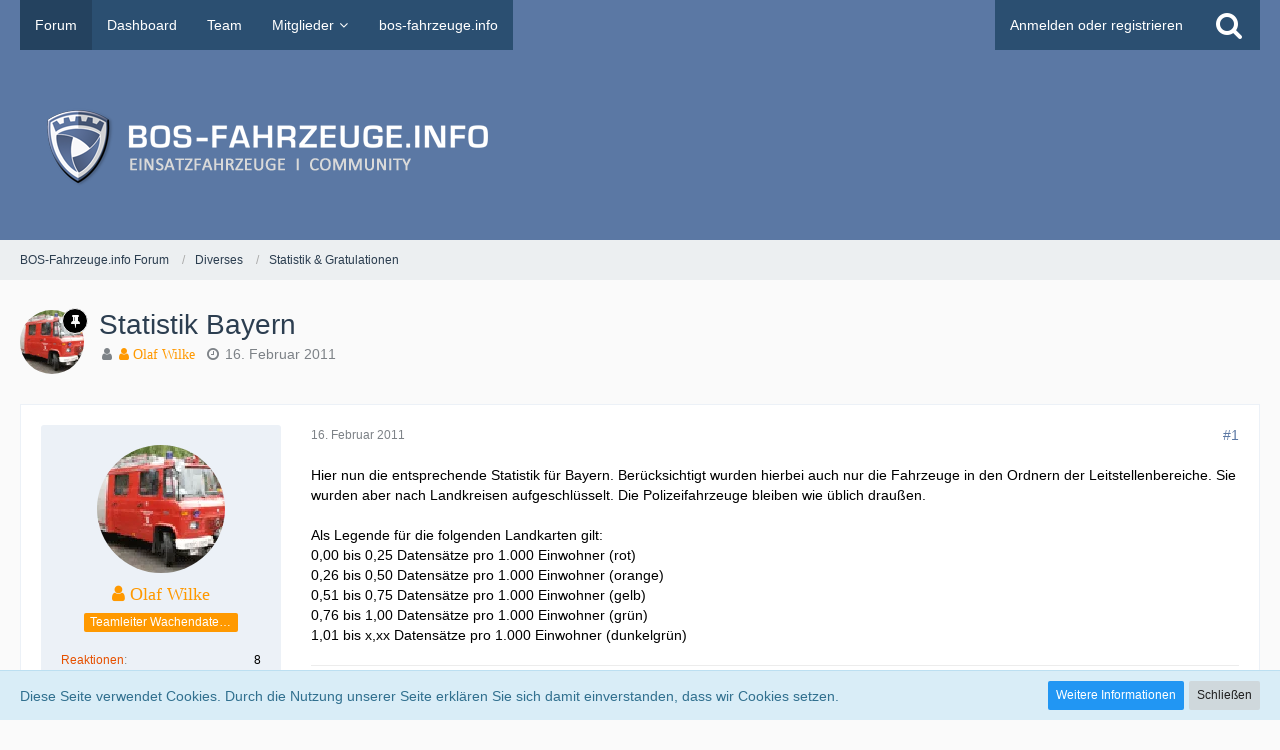

--- FILE ---
content_type: text/html; charset=UTF-8
request_url: https://forum.bos-fahrzeuge.info/forum/index.php?thread/6192-statistik-bayern/&postID=76842
body_size: 21694
content:






<!DOCTYPE html>
<html dir="ltr" lang="de">

<!-- Google Tag Manager -->
<script>(function(w,d,s,l,i){w[l]=w[l]||[];w[l].push({'gtm.start':
new Date().getTime(),event:'gtm.js'});var f=d.getElementsByTagName(s)[0],
j=d.createElement(s),dl=l!='dataLayer'?'&l='+l:'';j.async=true;j.src=
'https://www.googletagmanager.com/gtm.js?id='+i+dl;f.parentNode.insertBefore(j,f);
})(window,document,'script','dataLayer','GTM-TMC89L');</script>
<!-- End Google Tag Manager -->

<a id="top"></a>
<head>

		
	<title>Statistik Bayern  - Statistik &amp; Gratulationen - BOS-Fahrzeuge.info Forum</title>
	
	<meta charset="utf-8">
<meta name="viewport" content="width=device-width, initial-scale=1">
<meta name="format-detection" content="telephone=no">
<meta property="og:site_name" content="BOS-Fahrzeuge.info Forum">
<meta property="og:title" content="Statistik Bayern - BOS-Fahrzeuge.info Forum">
<meta property="og:url" content="https://forum.bos-fahrzeuge.info/forum/index.php?thread/6192-statistik-bayern/">
<meta property="og:type" content="article">
<meta property="og:description" content="Hier nun die entsprechende Statistik für Bayern. Berücksichtigt wurden hierbei auch nur die Fahrzeuge in den Ordnern der Leitstellenbereiche. Sie wurden aber nach Landkreisen aufgeschlüsselt. Die Polizeifahrzeuge bleiben wie üblich draußen.Als Legende…">
<meta name="description" content="Hier nun die entsprechende Statistik für Bayern. Berücksichtigt wurden hierbei auch nur die Fahrzeuge in den Ordnern der Leitstellenbereiche. Sie wurden aber nach Landkreisen aufgeschlüsselt. Die Polizeifahrzeuge bleiben wie üblich draußen.Als Legende…">

<!-- Stylesheets -->
<link rel="stylesheet" type="text/css" href="https://forum.bos-fahrzeuge.info/style/style-2.css?m=1722704629"><link rel="preload" href="https://forum.bos-fahrzeuge.info/font/fontawesome-webfont.woff2?v=4.7.0" as="font" crossorigin type="font/woff2">


<script>
	var SID_ARG_2ND	= '';
	var WCF_PATH = 'https://forum.bos-fahrzeuge.info/';
	var WSC_API_URL = 'https://forum.bos-fahrzeuge.info/forum/';
	var SECURITY_TOKEN = 'e7c101cd514a1e362b66fd1c5b5bd7189379b48669516a899d64c039a5fd729d-JqfNh5QxDKmUkDaww107yw==';
	var LANGUAGE_ID = 1;
	var LANGUAGE_USE_INFORMAL_VARIANT = false;
	var TIME_NOW = 1768952070;
	var LAST_UPDATE_TIME = 1722704619;
	var URL_LEGACY_MODE = false;
	var ENABLE_DEBUG_MODE = false;
	var ENABLE_PRODUCTION_DEBUG_MODE = true;
	var ENABLE_DEVELOPER_TOOLS = false;
	var WSC_API_VERSION = 2019;
	
	var REACTION_TYPES = {"1":{"title":"Gef\u00e4llt mir","renderedIcon":"<img\n\tsrc=\"https:\/\/forum.bos-fahrzeuge.info\/images\/reaction\/like.svg\"\n\talt=\"Gef\u00e4llt mir\"\n\tclass=\"reactionType\"\n\tdata-reaction-type-id=\"1\"\n>","iconPath":"https:\/\/forum.bos-fahrzeuge.info\/images\/reaction\/like.svg","showOrder":1,"reactionTypeID":1,"isAssignable":1},"2":{"title":"Danke","renderedIcon":"<img\n\tsrc=\"https:\/\/forum.bos-fahrzeuge.info\/images\/reaction\/thanks.svg\"\n\talt=\"Danke\"\n\tclass=\"reactionType\"\n\tdata-reaction-type-id=\"2\"\n>","iconPath":"https:\/\/forum.bos-fahrzeuge.info\/images\/reaction\/thanks.svg","showOrder":2,"reactionTypeID":2,"isAssignable":1},"3":{"title":"Haha","renderedIcon":"<img\n\tsrc=\"https:\/\/forum.bos-fahrzeuge.info\/images\/reaction\/haha.svg\"\n\talt=\"Haha\"\n\tclass=\"reactionType\"\n\tdata-reaction-type-id=\"3\"\n>","iconPath":"https:\/\/forum.bos-fahrzeuge.info\/images\/reaction\/haha.svg","showOrder":3,"reactionTypeID":3,"isAssignable":1},"4":{"title":"Verwirrend","renderedIcon":"<img\n\tsrc=\"https:\/\/forum.bos-fahrzeuge.info\/images\/reaction\/confused.svg\"\n\talt=\"Verwirrend\"\n\tclass=\"reactionType\"\n\tdata-reaction-type-id=\"4\"\n>","iconPath":"https:\/\/forum.bos-fahrzeuge.info\/images\/reaction\/confused.svg","showOrder":4,"reactionTypeID":4,"isAssignable":1},"5":{"title":"Traurig","renderedIcon":"<img\n\tsrc=\"https:\/\/forum.bos-fahrzeuge.info\/images\/reaction\/sad.svg\"\n\talt=\"Traurig\"\n\tclass=\"reactionType\"\n\tdata-reaction-type-id=\"5\"\n>","iconPath":"https:\/\/forum.bos-fahrzeuge.info\/images\/reaction\/sad.svg","showOrder":5,"reactionTypeID":5,"isAssignable":1},"6":{"title":"Gef\u00e4llt mir nicht","renderedIcon":"<img\n\tsrc=\"https:\/\/forum.bos-fahrzeuge.info\/images\/reaction\/thumbsDown.svg\"\n\talt=\"Gef\u00e4llt mir nicht\"\n\tclass=\"reactionType\"\n\tdata-reaction-type-id=\"6\"\n>","iconPath":"https:\/\/forum.bos-fahrzeuge.info\/images\/reaction\/thumbsDown.svg","showOrder":6,"reactionTypeID":6,"isAssignable":1}};
	
	</script>

<script src="https://forum.bos-fahrzeuge.info/js/WoltLabSuite.Core.tiny.min.js?v=1722704619"></script>
<script>
requirejs.config({
	baseUrl: 'https://forum.bos-fahrzeuge.info/js',
	urlArgs: 't=1722704619'
	
});

window.addEventListener('pageshow', function(event) {
	if (event.persisted) {
		window.location.reload();
	}
});

</script>
<script src="https://forum.bos-fahrzeuge.info/js/WoltLabSuite.Forum.tiny.min.js?v=1722704619"></script>
<noscript>
	<style>
		.jsOnly {
			display: none !important;
		}
		
		.noJsOnly {
			display: block !important;
		}
	</style>
</noscript>

<script type="application/ld+json">
{
"@context": "http://schema.org",
"@type": "WebSite",
"url": "https:\/\/forum.bos-fahrzeuge.info\/forum\/",
"potentialAction": {
"@type": "SearchAction",
"target": "https:\/\/forum.bos-fahrzeuge.info\/index.php?search\/&q={search_term_string}",
"query-input": "required name=search_term_string"
}
}
</script>

<!-- Icons -->
<link rel="apple-touch-icon" sizes="180x180" href="https://forum.bos-fahrzeuge.info/images/style-2/apple-touch-icon.png">
<link rel="manifest" href="https://forum.bos-fahrzeuge.info/images/style-2/manifest.json">
<link rel="shortcut icon" href="https://forum.bos-fahrzeuge.info/images/style-2/favicon.ico">
<meta name="msapplication-config" content="https://forum.bos-fahrzeuge.info/images/style-2/browserconfig.xml">
<meta name="theme-color" content="#5b78a4">

<link rel="canonical" href="https://forum.bos-fahrzeuge.info/forum/index.php?thread/6192-statistik-bayern/">
		
						
		
			<script type="application/ld+json">
			{
				"@context": "http://schema.org",
				"@type": "DiscussionForumPosting",
				"@id": "https:\/\/forum.bos-fahrzeuge.info\/forum\/index.php?thread\/6192-statistik-bayern\/",
				"mainEntityOfPage": "https:\/\/forum.bos-fahrzeuge.info\/forum\/index.php?thread\/6192-statistik-bayern\/",
				"headline": "Statistik Bayern",
				"articleBody": "Hier nun die entsprechende Statistik f\u00fcr Bayern. Ber\u00fccksichtigt wurden hierbei auch nur die Fahrzeuge in den Ordnern der Leitstellenbereiche. Sie wurden aber nach Landkreisen aufgeschl\u00fcsselt. Die Polizeifahrzeuge bleiben wie \u00fcblich drau\u00dfen.\n\nAls Legende f\u00fcr die folgenden Landkarten gilt:\n0,00 bis 0,25 Datens\u00e4tze pro 1.000 Einwohner (rot)\n0,26 bis 0,50 Datens\u00e4tze pro 1.000 Einwohner (orange)\n0,51 bis 0,75 Datens\u00e4tze pro 1.000 Einwohner (gelb)\n0,76 bis 1,00 Datens\u00e4tze pro 1.000 Einwohner (gr\u00fcn)\n1,01 bis x,xx Datens\u00e4tze pro 1.000 Einwohner (dunkelgr\u00fcn)",
				"articleSection": "Statistik & Gratulationen",
				"datePublished": "2011-02-16T00:57:32+01:00",
				"dateModified": "2011-02-16T00:57:32+01:00",
				"author": {
					"@type": "Person",
					"name": "Olaf Wilke"				},
				"image": "https:\/\/forum.bos-fahrzeuge.info\/images\/style-2\/pageLogo-74cde9c7.png",
				"interactionStatistic": {
					"@type": "InteractionCounter",
					"interactionType": "https://schema.org/ReplyAction",
					"userInteractionCount": 17				},
				"publisher": {
					"@type": "Organization",
					"name": "BOS-Fahrzeuge.info Forum",
					"logo": {
						"@type": "ImageObject",
						"url": "https:\/\/forum.bos-fahrzeuge.info\/images\/style-2\/pageLogo-74cde9c7.png",
						"width": 484,
						"height": 110					}
				}
			}
		</script>
			
</head

<body id="tpl_wbb_thread"
	itemscope itemtype="http://schema.org/WebPage" itemid="https://forum.bos-fahrzeuge.info/forum/index.php?thread/6192-statistik-bayern/"	data-template="thread" data-application="wbb" data-page-id="55" data-page-identifier="com.woltlab.wbb.Thread"	data-board-id="107" data-thread-id="6192"	class=" mobileShowPaginationTop">

<a id="top"></a>

<div id="pageContainer" class="pageContainer">
	
	
	<div id="pageHeaderContainer" class="pageHeaderContainer">
	<header id="pageHeader" class="pageHeader">
		<div id="pageHeaderPanel" class="pageHeaderPanel">
			<div class="layoutBoundary">
				<div class="box mainMenu" data-box-identifier="com.woltlab.wcf.MainMenu">
			
		
	<div class="boxContent">
		<nav aria-label="Hauptmenü">
	<ol class="boxMenu">
		
		
					<li class="active" data-identifier="com.woltlab.wbb.BoardList">
				<a href="https://forum.bos-fahrzeuge.info/forum/" class="boxMenuLink" aria-current="page">
					<span class="boxMenuLinkTitle">Forum</span>
									</a>
				
				</li>				
									<li class="" data-identifier="com.woltlab.wcf.Dashboard">
				<a href="https://forum.bos-fahrzeuge.info/index.php?dashboard/" class="boxMenuLink">
					<span class="boxMenuLinkTitle">Dashboard</span>
									</a>
				
				</li>				
									<li class="" data-identifier="com.woltlab.wcf.Team">
				<a href="https://forum.bos-fahrzeuge.info/index.php?team/" class="boxMenuLink">
					<span class="boxMenuLinkTitle">Team</span>
									</a>
				
				</li>				
									<li class=" boxMenuHasChildren" data-identifier="com.woltlab.wcf.MembersList">
				<a href="https://forum.bos-fahrzeuge.info/index.php?members-list/" class="boxMenuLink">
					<span class="boxMenuLinkTitle">Mitglieder</span>
									</a>
				
				<ol class="boxMenuDepth1">				
									<li class="" data-identifier="com.woltlab.wcf.RecentActivityList">
				<a href="https://forum.bos-fahrzeuge.info/index.php?recent-activity-list/" class="boxMenuLink">
					<span class="boxMenuLinkTitle">Letzte Aktivitäten</span>
									</a>
				
				</li>				
									<li class="" data-identifier="com.woltlab.wcf.UsersOnlineList">
				<a href="https://forum.bos-fahrzeuge.info/index.php?users-online-list/" class="boxMenuLink">
					<span class="boxMenuLinkTitle">Benutzer online</span>
									</a>
				
				</li>				
									<li class="" data-identifier="com.woltlab.wcf.UserSearch">
				<a href="https://forum.bos-fahrzeuge.info/index.php?user-search/" class="boxMenuLink">
					<span class="boxMenuLinkTitle">Mitgliedersuche</span>
									</a>
				
				</li>				
									</ol></li>									<li class="" data-identifier="com.woltlab.wcf.generic18">
				<a href="https://bos-fahrzeuge.info/" target="_blank" rel="nofollow noopener noreferrer" class="boxMenuLink">
					<span class="boxMenuLinkTitle">bos-fahrzeuge.info</span>
									</a>
				
				</li>				
																	
		
	</ol>
</nav>	</div>
</div>				
				<nav id="topMenu" class="userPanel">
		
	<ul class="userPanelItems">
												<!-- login box -->
				<li id="userLogin">
					<a class="loginLink" href="https://forum.bos-fahrzeuge.info/index.php?login/">Anmelden oder registrieren</a>
					<div id="loginForm" class="loginForm" style="display: none">
						<form method="post" action="https://forum.bos-fahrzeuge.info/index.php?login/">
							<section class="section loginFormLogin">
								<h2 class="sectionTitle">Anmeldung</h2>
								
								<dl>
									<dt><label for="username">Benutzername oder E-Mail-Adresse</label></dt>
									<dd>
										<input type="text" id="username" name="username" value="" required class="long" autocomplete="username">
									</dd>
								</dl>
								
								<dl>
									<dt><label for="password">Kennwort</label></dt>
									<dd>
										<input type="password" id="password" name="password" value="" class="long" autocomplete="current-password">
										<small><a href="https://forum.bos-fahrzeuge.info/index.php?lost-password/">Kennwort vergessen</a></small>
									</dd>
								</dl>
								
								
								
								<div class="userLoginButtons">
									<input type="submit" value="Absenden" accesskey="s">
									<input type="hidden" name="url" value="/forum/index.php?thread/6192-statistik-bayern/&amp;postID=76842">
									<input type="hidden" name="t" value="e7c101cd514a1e362b66fd1c5b5bd7189379b48669516a899d64c039a5fd729d-JqfNh5QxDKmUkDaww107yw==">
								</div>
							</section>
							
															<section class="section loginFormRegister">
									<h2 class="sectionTitle">Registrierung</h2>
									
									<p>Sie haben noch kein Benutzerkonto auf unserer Seite? <a href="https://forum.bos-fahrzeuge.info/index.php?register/">Registrieren Sie sich kostenlos</a> und nehmen Sie an unserer Community teil!</p>
									
									<div class="userLoginButtons">
										<a href="https://forum.bos-fahrzeuge.info/index.php?register/" class="button loginFormRegisterButton">Benutzerkonto erstellen</a>
									</div>
								</section>
														
							
						</form>
					</div>
					
					</li>
							
								
							
		<!-- page search -->
					<li>
				<a href="https://forum.bos-fahrzeuge.info/index.php?search/" class="jsTooltip" title="Suche"><span class="icon icon32 fa-search"></span> <span>Suche</span></a>
				<span id="userPanelSearchButton" style="display: none"></span>
			</li>
			</ul>
</nav>
			</div>
		</div>
		
		<div id="pageHeaderFacade" class="pageHeaderFacade">
			<div class="layoutBoundary">
				<div id="pageHeaderLogo" class="pageHeaderLogo">
		
	<a href="https://forum.bos-fahrzeuge.info/forum/">
		<img src="https://forum.bos-fahrzeuge.info/images/style-2/pageLogo-74cde9c7.png" alt="" class="pageHeaderLogoLarge" height="110" width="484" loading="eager">
		<img src="https://forum.bos-fahrzeuge.info/images/style-2/pageLogoMobile-dff7f047.png" alt="" class="pageHeaderLogoSmall" height="256" width="256" loading="eager">
		
		
	</a>
</div>
				
					

					
		
			
	
<div id="pageHeaderSearch" class="pageHeaderSearch">
	<form method="post" action="https://forum.bos-fahrzeuge.info/index.php?search/">
		<div id="pageHeaderSearchInputContainer" class="pageHeaderSearchInputContainer">
			<div class="pageHeaderSearchType dropdown">
				<a href="#" class="button dropdownToggle"><span class="pageHeaderSearchTypeLabel">Dieses Thema</span></a>
				<ul class="dropdownMenu">
					<li><a href="#" data-extended-link="https://forum.bos-fahrzeuge.info/index.php?search/" data-object-type="everywhere">Alles</a></li>
					<li class="dropdownDivider"></li>
					
											<li><a href="#" data-extended-link="https://forum.bos-fahrzeuge.info/index.php?search/&amp;types%5B%5D=com.woltlab.wbb.post" data-object-type="com.woltlab.wbb.post" data-parameters='{ "threadID": 6192 }'>Dieses Thema</a></li>		<li><a href="#" data-extended-link="https://forum.bos-fahrzeuge.info/index.php?search/&amp;types%5B%5D=com.woltlab.wbb.post" data-object-type="com.woltlab.wbb.post" data-parameters='{ "boardIDs[]": 107 }'>Dieses Forum</a></li>
						
						<li class="dropdownDivider"></li>
					
					
																		<li><a href="#" data-extended-link="https://forum.bos-fahrzeuge.info/index.php?search/&amp;types%5B%5D=com.woltlab.wcf.article" data-object-type="com.woltlab.wcf.article">Artikel</a></li>
																								<li><a href="#" data-extended-link="https://forum.bos-fahrzeuge.info/index.php?search/&amp;types%5B%5D=com.woltlab.wcf.page" data-object-type="com.woltlab.wcf.page">Seiten</a></li>
																																			<li><a href="#" data-extended-link="https://forum.bos-fahrzeuge.info/index.php?search/&amp;types%5B%5D=com.woltlab.wbb.post" data-object-type="com.woltlab.wbb.post">Forum</a></li>
																
					<li class="dropdownDivider"></li>
					<li><a class="pageHeaderSearchExtendedLink" href="https://forum.bos-fahrzeuge.info/index.php?search/">Erweiterte Suche</a></li>
				</ul>
			</div>
			
			<input type="search" name="q" id="pageHeaderSearchInput" class="pageHeaderSearchInput" placeholder="Suchbegriff eingeben" autocomplete="off" value="" required>
			
			<button class="pageHeaderSearchInputButton button" type="submit">
				<span class="icon icon16 fa-search pointer" title="Suche"></span>
			</button>
			
			<div id="pageHeaderSearchParameters"></div>
			
						
			<input type="hidden" name="t" value="e7c101cd514a1e362b66fd1c5b5bd7189379b48669516a899d64c039a5fd729d-JqfNh5QxDKmUkDaww107yw==">
		</div>
	</form>
</div>

	</div>
		</div>
		
		</header>
	
	
</div>
	
	
	
<!-- Google Tag Manager (noscript) -->
<noscript><iframe src="https://www.googletagmanager.com/ns.html?id=GTM-TMC89L"
height="0" width="0" style="display:none;visibility:hidden"></iframe></noscript>
<!-- End Google Tag Manager (noscript) -->

	
	
	<div class="pageNavigation">
	<div class="layoutBoundary">
			<nav class="breadcrumbs" aria-label="Verlaufsnavigation">
		<ol itemprop="breadcrumb" itemscope itemtype="http://schema.org/BreadcrumbList">
			<li title="BOS-Fahrzeuge.info Forum" itemprop="itemListElement" itemscope itemtype="http://schema.org/ListItem">
							<a href="https://forum.bos-fahrzeuge.info/forum/" itemprop="item"><span itemprop="name">BOS-Fahrzeuge.info Forum</span></a>
															<meta itemprop="position" content="1">
																					</li>
														
											<li title="Diverses" itemprop="itemListElement" itemscope itemtype="http://schema.org/ListItem">
							<a href="https://forum.bos-fahrzeuge.info/forum/index.php?board/24-diverses/" itemprop="item"><span itemprop="name">Diverses</span></a>
															<meta itemprop="position" content="2">
																					</li>
														
											<li title="Statistik &amp; Gratulationen" itemprop="itemListElement" itemscope itemtype="http://schema.org/ListItem">
							<a href="https://forum.bos-fahrzeuge.info/forum/index.php?board/107-statistik-gratulationen/" itemprop="item"><span itemprop="name">Statistik &amp; Gratulationen</span></a>
															<meta itemprop="position" content="3">
																					</li>
		</ol>
	</nav>
		
		
	</div>
</div>
	
	
		
	
	
	<section id="main" class="main" role="main">
		<div class="layoutBoundary">
			
			
			<div id="content" class="content">
								
																<header class="contentHeader messageGroupContentHeader wbbThread" data-thread-id="6192" data-is-closed="0" data-is-deleted="0" data-is-disabled="0" data-is-sticky="1" data-is-announcement="0" data-is-link="0">
		<div class="contentHeaderIcon">
			<img src="https://forum.bos-fahrzeuge.info/images/avatars/bc/114-bcc9a65d31909eaf354847e28826a52fa7b83c11.webp" width="64" height="64" alt="" class="userAvatarImage" loading="lazy">			
						<span class="icon icon16 fa-thumb-tack jsTooltip jsIconSticky wbbStickyIcon" title="Angepinnt"></span>			
		</div>
		
		<div class="contentHeaderTitle">
			<h1 class="contentTitle">Statistik Bayern</h1>
			<ul class="inlineList contentHeaderMetaData">
				
				
								
				<li>
					<span class="icon icon16 fa-user"></span>
					<a href="https://forum.bos-fahrzeuge.info/index.php?user/347-olaf-wilke/" data-object-id="347" class="userLink"><p style="color:#F90"; class="fa fa-user"> Olaf Wilke</p></a>				</li>
				
				<li>
					<span class="icon icon16 fa-clock-o"></span>
					<a href="https://forum.bos-fahrzeuge.info/forum/index.php?thread/6192-statistik-bayern/"><time datetime="2011-02-16T00:57:32+01:00" class="datetime" data-timestamp="1297814252" data-date="16. Februar 2011" data-time="00:57" data-offset="3600">16. Februar 2011</time></a>
				</li>
				
								
								
				
			</ul>
		</div>
		
		
	</header>
													
				
				
				
				
				



	<div class="section">
		<ul class="wbbThreadPostList messageList jsClipboardContainer" data-type="com.woltlab.wbb.post">
													



			
		
		
		
	
	
			<li
			id="post68348"
			class="
				anchorFixedHeader
				messageGroupStarter											"
		>
			<article class="wbbPost message messageSidebarOrientationLeft jsClipboardObject jsMessage userOnlineGroupMarking14"
				data-post-id="68348" data-can-edit="0" data-can-edit-inline="0"
				data-is-closed="0" data-is-deleted="0" data-is-disabled="0"
								data-object-id="68348" data-object-type="com.woltlab.wbb.likeablePost" data-user-id="347"								itemid="https://forum.bos-fahrzeuge.info/forum/index.php?thread/6192-statistik-bayern/&amp;postID=68348#post68348"
			>
				
					 
		
<aside role="presentation" class="messageSidebar member">
	<div class="messageAuthor">
		
		
								
							<div class="userAvatar">
					<a href="https://forum.bos-fahrzeuge.info/index.php?user/347-olaf-wilke/" aria-hidden="true" tabindex="-1"><img src="https://forum.bos-fahrzeuge.info/images/avatars/bc/114-bcc9a65d31909eaf354847e28826a52fa7b83c11.webp" width="128" height="128" alt="" class="userAvatarImage" loading="lazy"></a>					
									</div>
						
			<div class="messageAuthorContainer">
				<a href="https://forum.bos-fahrzeuge.info/index.php?user/347-olaf-wilke/" class="username userLink" data-object-id="347">
					<span><p style="color:#F90"; class="fa fa-user"> Olaf Wilke</p></span>
				</a>
														
					
							</div>
			
												<div class="userTitle">
						<span class="badge userTitleBadge orange">Teamleiter Wachendatenbank</span>
					</div>
				
				
							
						</div>
	
			
		
									<div class="userCredits">
					<dl class="plain dataList">
						<dt><a href="https://forum.bos-fahrzeuge.info/index.php?user/347-olaf-wilke/#likes" class="jsTooltip" title="Erhaltene Reaktionen von Olaf Wilke">Reaktionen</a></dt>
								<dd>8</dd>
														
														
														
														
								<dt><a href="https://forum.bos-fahrzeuge.info/forum/index.php?user-post-list/347-olaf-wilke/" title="Beiträge von Olaf Wilke" class="jsTooltip">Beiträge</a></dt>
	<dd>795</dd>
					</dl>
				</div>
			
				
		
	</aside>
				
				<div class="messageContent">
					<header class="messageHeader">
						<div class="messageHeaderBox">
							<ul class="messageHeaderMetaData">
								<li><a href="https://forum.bos-fahrzeuge.info/forum/index.php?thread/6192-statistik-bayern/&amp;postID=68348#post68348" class="permalink messagePublicationTime"><time datetime="2011-02-16T00:57:32+01:00" class="datetime" data-timestamp="1297814252" data-date="16. Februar 2011" data-time="00:57" data-offset="3600">16. Februar 2011</time></a></li>
								
								
							</ul>
							
							<ul class="messageStatus">
																																																
								
							</ul>
						</div>
						
						<ul class="messageQuickOptions">
															
														
															<li>
									<a href="https://forum.bos-fahrzeuge.info/forum/index.php?thread/6192-statistik-bayern/&amp;postID=68348#post68348" class="jsTooltip wsShareButton" title="Teilen" data-link-title="Statistik Bayern">#1</a>
								</li>
														
														
							
						</ul>
						
						
					</header>
					
					<div class="messageBody">
												
												
						
						
						<div class="messageText">
														
							<p>Hier nun die entsprechende Statistik für Bayern. Berücksichtigt wurden hierbei auch nur die Fahrzeuge in den Ordnern der Leitstellenbereiche. Sie wurden aber nach Landkreisen aufgeschlüsselt. Die Polizeifahrzeuge bleiben wie üblich draußen.</p><p><br></p><p>Als Legende für die folgenden Landkarten gilt:<br>0,00 bis 0,25 Datensätze pro 1.000 Einwohner (rot)<br>0,26 bis 0,50 Datensätze pro 1.000 Einwohner (orange)<br>0,51 bis 0,75 Datensätze pro 1.000 Einwohner (gelb)<br>0,76 bis 1,00 Datensätze pro 1.000 Einwohner (grün)<br>1,01 bis x,xx Datensätze pro 1.000 Einwohner (dunkelgrün)</p>						</div>
						
						
					</div>
					
					<footer class="messageFooter">
												
													<div class="messageSignature">
								<div><p>Gruß,<br>OlafW<br>-----------------------------------------------------------<br>"Was ist das da?" - "Ein Premier Hazard Ultimax."</p><p><br></p><p>BOS-Fahrzeuge.info - Sondersignal-Kompetenzteam<br>Wir kennen sie (fast) alle!</p></div>
							</div>
												
						
						
						<div class="messageFooterNotes">
														
														
														
														
							
						</div>
						
						<div class="messageFooterGroup">
							
															        	<a href="#" class="reactionSummaryList jsOnly jsTooltip" data-object-type="com.woltlab.wbb.likeablePost" data-object-id="68348" title="Reaktionen auflisten" style="display: none;">
			</a>
							
							<ul class="messageFooterButtonsExtra buttonList smallButtons jsMobileNavigationExtra">
																																								
							</ul>
							
							<ul class="messageFooterButtons buttonList smallButtons jsMobileNavigation">
																																								
							</ul>
						</div>

						
					</footer>
				</div>
			</article>
		</li>
		
	
	
		
					
				
		
		
		
	
	
			<li
			id="post68349"
			class="
				anchorFixedHeader
				messageGroupStarter											"
		>
			<article class="wbbPost message messageSidebarOrientationLeft jsClipboardObject jsMessage userOnlineGroupMarking14"
				data-post-id="68349" data-can-edit="0" data-can-edit-inline="0"
				data-is-closed="0" data-is-deleted="0" data-is-disabled="0"
								data-object-id="68349" data-object-type="com.woltlab.wbb.likeablePost" data-user-id="347"								itemid="https://forum.bos-fahrzeuge.info/forum/index.php?thread/6192-statistik-bayern/&amp;postID=68349#post68349"
			>
				
				
<aside role="presentation" class="messageSidebar member">
	<div class="messageAuthor">
		
		
								
							<div class="userAvatar">
					<a href="https://forum.bos-fahrzeuge.info/index.php?user/347-olaf-wilke/" aria-hidden="true" tabindex="-1"><img src="https://forum.bos-fahrzeuge.info/images/avatars/bc/114-bcc9a65d31909eaf354847e28826a52fa7b83c11.webp" width="128" height="128" alt="" class="userAvatarImage" loading="lazy"></a>					
									</div>
						
			<div class="messageAuthorContainer">
				<a href="https://forum.bos-fahrzeuge.info/index.php?user/347-olaf-wilke/" class="username userLink" data-object-id="347">
					<span><p style="color:#F90"; class="fa fa-user"> Olaf Wilke</p></span>
				</a>
														
					
							</div>
			
												<div class="userTitle">
						<span class="badge userTitleBadge orange">Teamleiter Wachendatenbank</span>
					</div>
				
				
							
						</div>
	
			
		
									<div class="userCredits">
					<dl class="plain dataList">
						<dt><a href="https://forum.bos-fahrzeuge.info/index.php?user/347-olaf-wilke/#likes" class="jsTooltip" title="Erhaltene Reaktionen von Olaf Wilke">Reaktionen</a></dt>
								<dd>8</dd>
														
														
														
														
								<dt><a href="https://forum.bos-fahrzeuge.info/forum/index.php?user-post-list/347-olaf-wilke/" title="Beiträge von Olaf Wilke" class="jsTooltip">Beiträge</a></dt>
	<dd>795</dd>
					</dl>
				</div>
			
				
		
	</aside>
				
				<div class="messageContent">
					<header class="messageHeader">
						<div class="messageHeaderBox">
							<ul class="messageHeaderMetaData">
								<li><a href="https://forum.bos-fahrzeuge.info/forum/index.php?thread/6192-statistik-bayern/&amp;postID=68349#post68349" class="permalink messagePublicationTime"><time datetime="2011-02-16T01:03:33+01:00" class="datetime" data-timestamp="1297814613" data-date="16. Februar 2011" data-time="01:03" data-offset="3600">16. Februar 2011</time></a></li>
								
								
							</ul>
							
							<ul class="messageStatus">
																																																
								
							</ul>
						</div>
						
						<ul class="messageQuickOptions">
															
														
															<li>
									<a href="https://forum.bos-fahrzeuge.info/forum/index.php?thread/6192-statistik-bayern/&amp;postID=68349#post68349" class="jsTooltip wsShareButton" title="Teilen" data-link-title="Ergebnisse vom 15.02.2011">#2</a>
								</li>
														
														
							
						</ul>
						
						
					</header>
					
					<div class="messageBody">
												
												
						
						
						<div class="messageText">
														
							<p>Hier also die Statistik für Bayern. Es kann sein, daß sich hier und da ein kleiner Fehler eingeschlichen hat, weil ich mich verzählt habe oder mal ein Fahrzeug vom Kreisverband doch in der Stadtordner gerutscht ist oder andersrum. Aber im großen und ganzen sollte es stimmen.</p>						</div>
						
						
					</div>
					
					<footer class="messageFooter">
									<section class="section attachmentThumbnailList">
			<h2 class="messageSectionTitle">Bilder</h2>
			
			<ul class="inlineList">
				<li class="attachmentThumbnail" data-attachment-id="1142">
																	<a href="https://forum.bos-fahrzeuge.info/index.php?attachment/1142-600px-bos-bayern-jpg/" class="jsImageViewer jsTooltip" title="Bild „600px-BOS_Bayern.jpg“ anzeigen">
																
								<div class="attachmentThumbnailContainer">
									<span class="attachmentThumbnailImage">
																					<img
												src="https://forum.bos-fahrzeuge.info/index.php?attachment/1142/&amp;thumbnail=1"
												alt=""
																									class="attachmentThumbnailImageScalable"
																								width="352"
												height="198"
												loading="lazy"
											>
																			</span>
								
									<span class="attachmentThumbnailData">
										<span class="attachmentFilename">600px-BOS_Bayern.jpg</span>
									</span>
								</div>
								
								<ul class="attachmentMetaData inlineList">
									<li>
										<span class="icon icon16 fa-file-text-o"></span>
										209,79 kB									</li>
									<li>
										<span class="icon icon16 fa-expand"></span>
										600×605									</li>
									<li>
										<span class="icon icon16 fa-eye"></span>
										425									</li>
								</ul>
								
																	</a>
															</li>
			</ul>
		</section>
	
	
	
						
													<div class="messageSignature">
								<div><p>Gruß,<br>OlafW<br>-----------------------------------------------------------<br>"Was ist das da?" - "Ein Premier Hazard Ultimax."</p><p><br></p><p>BOS-Fahrzeuge.info - Sondersignal-Kompetenzteam<br>Wir kennen sie (fast) alle!</p></div>
							</div>
												
						
						
						<div class="messageFooterNotes">
														
														
														
														
							
						</div>
						
						<div class="messageFooterGroup">
							
															        	<a href="#" class="reactionSummaryList jsOnly jsTooltip" data-object-type="com.woltlab.wbb.likeablePost" data-object-id="68349" title="Reaktionen auflisten" style="display: none;">
			</a>
							
							<ul class="messageFooterButtonsExtra buttonList smallButtons jsMobileNavigationExtra">
																																								
							</ul>
							
							<ul class="messageFooterButtons buttonList smallButtons jsMobileNavigation">
																																								
							</ul>
						</div>

						
					</footer>
				</div>
			</article>
		</li>
		
	
	
		
					
				
		
		
		
	
	
			<li
			id="post68356"
			class="
				anchorFixedHeader
															"
		>
			<article class="wbbPost message messageSidebarOrientationLeft jsClipboardObject jsMessage userOnlineGroupMarking3"
				data-post-id="68356" data-can-edit="0" data-can-edit-inline="0"
				data-is-closed="0" data-is-deleted="0" data-is-disabled="0"
								data-object-id="68356" data-object-type="com.woltlab.wbb.likeablePost" data-user-id="32"								itemid="https://forum.bos-fahrzeuge.info/forum/index.php?thread/6192-statistik-bayern/&amp;postID=68356#post68356"
			>
				
				
<aside role="presentation" class="messageSidebar member">
	<div class="messageAuthor">
		
		
								
							<div class="userAvatar">
					<a href="https://forum.bos-fahrzeuge.info/index.php?user/32-thomas-dotzler/" aria-hidden="true" tabindex="-1"><img src="[data-uri]" width="128" height="128" alt="" class="userAvatarImage"></a>					
									</div>
						
			<div class="messageAuthorContainer">
				<a href="https://forum.bos-fahrzeuge.info/index.php?user/32-thomas-dotzler/" class="username userLink" data-object-id="32">
					<span>Thomas Dotzler</span>
				</a>
														
					
							</div>
			
												<div class="userTitle">
						<span class="badge userTitleBadge">Fachberater</span>
					</div>
				
				
							
						</div>
	
			
		
									<div class="userCredits">
					<dl class="plain dataList">
						<dt><a href="https://forum.bos-fahrzeuge.info/index.php?user/32-thomas-dotzler/#likes" class="jsTooltip" title="Erhaltene Reaktionen von Thomas Dotzler">Reaktionen</a></dt>
								<dd>2</dd>
														
														
														
														
								<dt><a href="https://forum.bos-fahrzeuge.info/forum/index.php?user-post-list/32-thomas-dotzler/" title="Beiträge von Thomas Dotzler" class="jsTooltip">Beiträge</a></dt>
	<dd>369</dd>
					</dl>
				</div>
			
				
		
	</aside>
				
				<div class="messageContent">
					<header class="messageHeader">
						<div class="messageHeaderBox">
							<ul class="messageHeaderMetaData">
								<li><a href="https://forum.bos-fahrzeuge.info/forum/index.php?thread/6192-statistik-bayern/&amp;postID=68356#post68356" class="permalink messagePublicationTime"><time datetime="2011-02-16T06:47:20+01:00" class="datetime" data-timestamp="1297835240" data-date="16. Februar 2011" data-time="06:47" data-offset="3600">16. Februar 2011</time></a></li>
								
								
							</ul>
							
							<ul class="messageStatus">
																																																
								
							</ul>
						</div>
						
						<ul class="messageQuickOptions">
															
														
															<li>
									<a href="https://forum.bos-fahrzeuge.info/forum/index.php?thread/6192-statistik-bayern/&amp;postID=68356#post68356" class="jsTooltip wsShareButton" title="Teilen" data-link-title="Statistik Bayern">#3</a>
								</li>
														
														
							
						</ul>
						
						
					</header>
					
					<div class="messageBody">
												
												
						
						
						<div class="messageText">
														
							<p>Moin Olaf!</p><p><br></p><p>riesen Respekt für diese Mammut-Aufgabe, war sicher nicht ganz einfach...</p><p><br></p><p>Zeigt aber sehr anschaulich einige Sachen:<br>1. den Zusammenhang zwischen vielen Bildern und den Wohnorten einiger User (tiefrgrüne Regionen: Allgäu, Oberfranken, östliches/nördliches Münchner Umland) <img src="https://forum.bos-fahrzeuge.info/images/smilies/emojione/263a.png" alt=":)" title="smile" class="smiley" srcset="https://forum.bos-fahrzeuge.info/images/smilies/emojione/263a@2x.png 2x" height="23" width="23" loading="eager"></p><p><br></p><p>2. gerade in der Mitte gibts noch einiges zu tun... mal schauen, was der Sommer bringt...  <img src="https://forum.bos-fahrzeuge.info/images/smilies/smile.gif" alt=":smile:" title="Smile" class="smiley" height="15" width="15" loading="eager"></p>						</div>
						
						
					</div>
					
					<footer class="messageFooter">
												
												
						
						
						<div class="messageFooterNotes">
														
														
														
														
							
						</div>
						
						<div class="messageFooterGroup">
							
															        	<a href="#" class="reactionSummaryList jsOnly jsTooltip" data-object-type="com.woltlab.wbb.likeablePost" data-object-id="68356" title="Reaktionen auflisten" style="display: none;">
			</a>
							
							<ul class="messageFooterButtonsExtra buttonList smallButtons jsMobileNavigationExtra">
																																								
							</ul>
							
							<ul class="messageFooterButtons buttonList smallButtons jsMobileNavigation">
																																								
							</ul>
						</div>

						
					</footer>
				</div>
			</article>
		</li>
		
	
	
		
					
				
		
		
		
	
	
			<li
			id="post68470"
			class="
				anchorFixedHeader
				messageGroupStarter											"
		>
			<article class="wbbPost message messageSidebarOrientationLeft jsClipboardObject jsMessage userOnlineGroupMarking14"
				data-post-id="68470" data-can-edit="0" data-can-edit-inline="0"
				data-is-closed="0" data-is-deleted="0" data-is-disabled="0"
								data-object-id="68470" data-object-type="com.woltlab.wbb.likeablePost" data-user-id="347"								itemid="https://forum.bos-fahrzeuge.info/forum/index.php?thread/6192-statistik-bayern/&amp;postID=68470#post68470"
			>
				
				
<aside role="presentation" class="messageSidebar member">
	<div class="messageAuthor">
		
		
								
							<div class="userAvatar">
					<a href="https://forum.bos-fahrzeuge.info/index.php?user/347-olaf-wilke/" aria-hidden="true" tabindex="-1"><img src="https://forum.bos-fahrzeuge.info/images/avatars/bc/114-bcc9a65d31909eaf354847e28826a52fa7b83c11.webp" width="128" height="128" alt="" class="userAvatarImage" loading="lazy"></a>					
									</div>
						
			<div class="messageAuthorContainer">
				<a href="https://forum.bos-fahrzeuge.info/index.php?user/347-olaf-wilke/" class="username userLink" data-object-id="347">
					<span><p style="color:#F90"; class="fa fa-user"> Olaf Wilke</p></span>
				</a>
														
					
							</div>
			
												<div class="userTitle">
						<span class="badge userTitleBadge orange">Teamleiter Wachendatenbank</span>
					</div>
				
				
							
						</div>
	
			
		
									<div class="userCredits">
					<dl class="plain dataList">
						<dt><a href="https://forum.bos-fahrzeuge.info/index.php?user/347-olaf-wilke/#likes" class="jsTooltip" title="Erhaltene Reaktionen von Olaf Wilke">Reaktionen</a></dt>
								<dd>8</dd>
														
														
														
														
								<dt><a href="https://forum.bos-fahrzeuge.info/forum/index.php?user-post-list/347-olaf-wilke/" title="Beiträge von Olaf Wilke" class="jsTooltip">Beiträge</a></dt>
	<dd>795</dd>
					</dl>
				</div>
			
				
		
	</aside>
				
				<div class="messageContent">
					<header class="messageHeader">
						<div class="messageHeaderBox">
							<ul class="messageHeaderMetaData">
								<li><a href="https://forum.bos-fahrzeuge.info/forum/index.php?thread/6192-statistik-bayern/&amp;postID=68470#post68470" class="permalink messagePublicationTime"><time datetime="2011-02-22T21:12:15+01:00" class="datetime" data-timestamp="1298405535" data-date="22. Februar 2011" data-time="21:12" data-offset="3600">22. Februar 2011</time></a></li>
								
								
							</ul>
							
							<ul class="messageStatus">
																																																
								
							</ul>
						</div>
						
						<ul class="messageQuickOptions">
															
														
															<li>
									<a href="https://forum.bos-fahrzeuge.info/forum/index.php?thread/6192-statistik-bayern/&amp;postID=68470#post68470" class="jsTooltip wsShareButton" title="Teilen" data-link-title="Statistik Bayern">#4</a>
								</li>
														
														
							
						</ul>
						
						
					</header>
					
					<div class="messageBody">
												
												
						
						
						<div class="messageText">
														
							<p>Der Einfachheit halber könnte man auch sagen, daß wir mehr User aus der Mitte Bayerns brauchen <img src="https://forum.bos-fahrzeuge.info/images/smilies/emojione/1f609.png" alt=";)" title="wink" class="smiley" srcset="https://forum.bos-fahrzeuge.info/images/smilies/emojione/1f609@2x.png 2x" height="23" width="23" loading="eager"></p>						</div>
						
						
					</div>
					
					<footer class="messageFooter">
												
													<div class="messageSignature">
								<div><p>Gruß,<br>OlafW<br>-----------------------------------------------------------<br>"Was ist das da?" - "Ein Premier Hazard Ultimax."</p><p><br></p><p>BOS-Fahrzeuge.info - Sondersignal-Kompetenzteam<br>Wir kennen sie (fast) alle!</p></div>
							</div>
												
						
						
						<div class="messageFooterNotes">
														
														
														
														
							
						</div>
						
						<div class="messageFooterGroup">
							
															        	<a href="#" class="reactionSummaryList jsOnly jsTooltip" data-object-type="com.woltlab.wbb.likeablePost" data-object-id="68470" title="Reaktionen auflisten" style="display: none;">
			</a>
							
							<ul class="messageFooterButtonsExtra buttonList smallButtons jsMobileNavigationExtra">
																																								
							</ul>
							
							<ul class="messageFooterButtons buttonList smallButtons jsMobileNavigation">
																																								
							</ul>
						</div>

						
					</footer>
				</div>
			</article>
		</li>
		
	
	
		
					
				
		
		
		
	
	
			<li
			id="post74792"
			class="
				anchorFixedHeader
				messageGroupStarter											"
		>
			<article class="wbbPost message messageSidebarOrientationLeft jsClipboardObject jsMessage userOnlineGroupMarking14"
				data-post-id="74792" data-can-edit="0" data-can-edit-inline="0"
				data-is-closed="0" data-is-deleted="0" data-is-disabled="0"
								data-object-id="74792" data-object-type="com.woltlab.wbb.likeablePost" data-user-id="347"								itemid="https://forum.bos-fahrzeuge.info/forum/index.php?thread/6192-statistik-bayern/&amp;postID=74792#post74792"
			>
				
				
<aside role="presentation" class="messageSidebar member">
	<div class="messageAuthor">
		
		
								
							<div class="userAvatar">
					<a href="https://forum.bos-fahrzeuge.info/index.php?user/347-olaf-wilke/" aria-hidden="true" tabindex="-1"><img src="https://forum.bos-fahrzeuge.info/images/avatars/bc/114-bcc9a65d31909eaf354847e28826a52fa7b83c11.webp" width="128" height="128" alt="" class="userAvatarImage" loading="lazy"></a>					
									</div>
						
			<div class="messageAuthorContainer">
				<a href="https://forum.bos-fahrzeuge.info/index.php?user/347-olaf-wilke/" class="username userLink" data-object-id="347">
					<span><p style="color:#F90"; class="fa fa-user"> Olaf Wilke</p></span>
				</a>
														
					
							</div>
			
												<div class="userTitle">
						<span class="badge userTitleBadge orange">Teamleiter Wachendatenbank</span>
					</div>
				
				
							
						</div>
	
			
		
									<div class="userCredits">
					<dl class="plain dataList">
						<dt><a href="https://forum.bos-fahrzeuge.info/index.php?user/347-olaf-wilke/#likes" class="jsTooltip" title="Erhaltene Reaktionen von Olaf Wilke">Reaktionen</a></dt>
								<dd>8</dd>
														
														
														
														
								<dt><a href="https://forum.bos-fahrzeuge.info/forum/index.php?user-post-list/347-olaf-wilke/" title="Beiträge von Olaf Wilke" class="jsTooltip">Beiträge</a></dt>
	<dd>795</dd>
					</dl>
				</div>
			
				
		
	</aside>
				
				<div class="messageContent">
					<header class="messageHeader">
						<div class="messageHeaderBox">
							<ul class="messageHeaderMetaData">
								<li><a href="https://forum.bos-fahrzeuge.info/forum/index.php?thread/6192-statistik-bayern/&amp;postID=74792#post74792" class="permalink messagePublicationTime"><time datetime="2012-07-14T16:32:32+02:00" class="datetime" data-timestamp="1342276352" data-date="14. Juli 2012" data-time="16:32" data-offset="7200">14. Juli 2012</time></a></li>
								
								
							</ul>
							
							<ul class="messageStatus">
																																																
								
							</ul>
						</div>
						
						<ul class="messageQuickOptions">
															
														
															<li>
									<a href="https://forum.bos-fahrzeuge.info/forum/index.php?thread/6192-statistik-bayern/&amp;postID=74792#post74792" class="jsTooltip wsShareButton" title="Teilen" data-link-title="Ergebnisse vom 14.07.2011">#5</a>
								</li>
														
														
							
						</ul>
						
						
					</header>
					
					<div class="messageBody">
												
												
						
						
						<div class="messageText">
														
							<p>So, nach langer Zeit mal wieder ein Update für Bayern. In zukunft sollte hier öfter was passieren, nachdem ich eine Methode gefunden habe, wie man nicht mehr jeden Ordner komplett prüfen muß.</p><p><br></p><p>Änderungen gab es einige - wäre auch schlimm, wenn das nach über einem Jahr nicht der Fall wäre - diese sich allerdings nicht besonders auf der Karte widerspiegeln, da es vor allem flächenmäßig kleinere Bereiche geschafft haben, eine neue Farbe zu bekommen:<br>neu in orange sind: Ansbach, Deggendorf<br>neu in gelb sind: Amberg-Sulzbach, Kitzingen, Main-Spessart, München (Stadt), Neustadt a.d. Aisch-Bad Windsheim, Schwabach, Weiden in der Oberpfalz<br>neu in grün sind: Aschaffenburg (Kreis), Aschaffenburg (Stadt), Kulmbach, Regensburg (Stadt)<br>neu in dunkelgrün sind: Erlangen, Haßberge, Wunsiedel im Fichtelgebirge</p><p><br></p><p>Etwas kurios ist die Lage in Regensburg, wo die Stadt schon grün ist, der umgebende Landkreis aber noch rot...<br>Weiden in der Oberpfalz hat die Farbe orange übersprungen und ist direkt zu gelb gewechselt. Das sehen wir gerne.</p><p><br></p><p>Eine ganze Reihe von Städten und Kreisen stehen aber auch kurz vor dem Farbwechsel:<br>1 Datensatz fehlt in Landshut (Kreis) und Passau (Stadt)<br>2 Datensätze fehlen in Bamberg (Stadt), Berchtesgadener Land, Coburg (Kreis), Kaufbeuren, Regensburg (Kreis), Starnberg und Straubing<br>3 Datensätze fehlen in Mühldorf am Inn, Neustadt an der Waldnaab und Pfaffenhofen an der Ilm<br>4 Datensätze fehlen in Rosenheim (Stadt) und Schwandorf<br>5 Datensätze fehlen in Landshut (Stadt) und Tirschenreuth<br>6 Datensätze fehlen in ingolstadt, Miesbach und Unterallgäu<br>7 Datensätze fehlen in Neuburg-Schrobenhausen<br>8 Datensätze fehlen in Ansbach (Stadt), Neustadt a.D. Aisch-Bad Windsheim und Schwabach<br>9 Datensätze fehlen in Eichstätt und Würzburg (Kreis)<br>10 Datensätze fehlen in Aichach-Friedberg und Günzburg</p><p><br></p><p>Hier freuen wir uns natürlich auf eure Beiträge, um beim nächsten mal eine noch freundlichere Grafik zeigen zu können.</p>						</div>
						
						
					</div>
					
					<footer class="messageFooter">
									<section class="section attachmentThumbnailList">
			<h2 class="messageSectionTitle">Bilder</h2>
			
			<ul class="inlineList">
				<li class="attachmentThumbnail" data-attachment-id="1849">
																	<a href="https://forum.bos-fahrzeuge.info/index.php?attachment/1849-600px-bos-bayern-20120714-jpg/" class="jsImageViewer jsTooltip" title="Bild „600px-BOS_Bayern_20120714.jpg“ anzeigen">
																
								<div class="attachmentThumbnailContainer">
									<span class="attachmentThumbnailImage">
																					<img
												src="https://forum.bos-fahrzeuge.info/index.php?attachment/1849/&amp;thumbnail=1"
												alt=""
																									class="attachmentThumbnailImageScalable"
																								width="352"
												height="198"
												loading="lazy"
											>
																			</span>
								
									<span class="attachmentThumbnailData">
										<span class="attachmentFilename">600px-BOS_Bayern_20120714.jpg</span>
									</span>
								</div>
								
								<ul class="attachmentMetaData inlineList">
									<li>
										<span class="icon icon16 fa-file-text-o"></span>
										375,16 kB									</li>
									<li>
										<span class="icon icon16 fa-expand"></span>
										600×605									</li>
									<li>
										<span class="icon icon16 fa-eye"></span>
										278									</li>
								</ul>
								
																	</a>
															</li>
			</ul>
		</section>
	
	
	
						
													<div class="messageSignature">
								<div><p>Gruß,<br>OlafW<br>-----------------------------------------------------------<br>"Was ist das da?" - "Ein Premier Hazard Ultimax."</p><p><br></p><p>BOS-Fahrzeuge.info - Sondersignal-Kompetenzteam<br>Wir kennen sie (fast) alle!</p></div>
							</div>
												
						
						
						<div class="messageFooterNotes">
														
														
														
														
							
						</div>
						
						<div class="messageFooterGroup">
							
															        	<a href="#" class="reactionSummaryList jsOnly jsTooltip" data-object-type="com.woltlab.wbb.likeablePost" data-object-id="74792" title="Reaktionen auflisten" style="display: none;">
			</a>
							
							<ul class="messageFooterButtonsExtra buttonList smallButtons jsMobileNavigationExtra">
																																								
							</ul>
							
							<ul class="messageFooterButtons buttonList smallButtons jsMobileNavigation">
																																								
							</ul>
						</div>

						
					</footer>
				</div>
			</article>
		</li>
		
	
	
		
					
				
		
		
		
	
	
			<li
			id="post74806"
			class="
				anchorFixedHeader
															"
		>
			<article class="wbbPost message messageSidebarOrientationLeft jsClipboardObject jsMessage"
				data-post-id="74806" data-can-edit="0" data-can-edit-inline="0"
				data-is-closed="0" data-is-deleted="0" data-is-disabled="0"
								data-object-id="74806" data-object-type="com.woltlab.wbb.likeablePost" data-user-id=""								itemid="https://forum.bos-fahrzeuge.info/forum/index.php?thread/6192-statistik-bayern/&amp;postID=74806#post74806"
			>
				
				
<aside role="presentation" class="messageSidebar guest">
	<div class="messageAuthor">
		
		
					<div class="userAvatar">
				<span><img src="[data-uri]" width="128" height="128" alt="" class="userAvatarImage"></span>
			</div>
			
			<div class="messageAuthorContainer">
									<span class="username">EnjoyFirefighting</span>
								
				
			</div>
			
			<div class="userTitle">
				<span class="badge">Gast</span>
			</div>
			</div>
	
			
		
				
		
	</aside>
				
				<div class="messageContent">
					<header class="messageHeader">
						<div class="messageHeaderBox">
							<ul class="messageHeaderMetaData">
								<li><a href="https://forum.bos-fahrzeuge.info/forum/index.php?thread/6192-statistik-bayern/&amp;postID=74806#post74806" class="permalink messagePublicationTime"><time datetime="2012-07-15T21:33:38+02:00" class="datetime" data-timestamp="1342380818" data-date="15. Juli 2012" data-time="21:33" data-offset="7200">15. Juli 2012</time></a></li>
								
								
							</ul>
							
							<ul class="messageStatus">
																																																
								
							</ul>
						</div>
						
						<ul class="messageQuickOptions">
															
														
															<li>
									<a href="https://forum.bos-fahrzeuge.info/forum/index.php?thread/6192-statistik-bayern/&amp;postID=74806#post74806" class="jsTooltip wsShareButton" title="Teilen" data-link-title="Statistik Bayern">#6</a>
								</li>
														
														
							
						</ul>
						
						
					</header>
					
					<div class="messageBody">
												
												
						
						
						<div class="messageText">
														
							<blockquote class="quoteBox collapsibleBbcode jsCollapsibleBbcode" cite="https://forum.bos-fahrzeuge.info/index.php?page=Thread&amp;postID=74792#post74792">
	<div class="quoteBoxIcon">
					<a href="https://forum.bos-fahrzeuge.info/index.php?user/347-olaf-wilke/" class="userLink" data-object-id="347" aria-hidden="true"><img src="https://forum.bos-fahrzeuge.info/images/avatars/bc/114-bcc9a65d31909eaf354847e28826a52fa7b83c11.webp" width="64" height="64" alt="" class="userAvatarImage" loading="lazy"></a>
			</div>
	
	<div class="quoteBoxTitle">
		<span class="quoteBoxTitle">
												<a href="https://forum.bos-fahrzeuge.info/index.php?page=Thread&amp;postID=74792#post74792">Zitat von Olaf Wilke</a>
									</span>
	</div>
	
	<div class="quoteBoxContent">
		<p>Etwas kurios ist die Lage in Regensburg, wo die Stadt schon grün ist, der umgebende Landkreis aber noch rot...</p>
	</div>
	
	</blockquote><p><br></p><p>Das ist schon seltsam. Ich als Regensburger kann sagen dass es im Landkreis sehr viele kleine Wehren gibt, meist sieht man aber nichts an Fahrzeugen auf dem Hof stehen oder rumfahren (Ich mache meine Aufnahmen ja i.d.R. nicht mit Termin sondern eher durch Zufall). Kann es nichtsdestotrotz mal angehen mir bei einigen Wehren Termine zu holen, bin demnächst wieder ein paar Wochen in Rengschbuag. <br>Könnte dann versuchen v.a. in den direkt an die Stadt angrenzenden Gemeinden, Märkte und Städte abzugrasen, z.B. Neutraubling, Obertraubling, Pentling, Sinzing, Lappersdorf , Pettendorf und Nittendorf.</p>						</div>
						
						
					</div>
					
					<footer class="messageFooter">
												
												
						
						
						<div class="messageFooterNotes">
														
														
														
														
							
						</div>
						
						<div class="messageFooterGroup">
							
															        	<a href="#" class="reactionSummaryList jsOnly jsTooltip" data-object-type="com.woltlab.wbb.likeablePost" data-object-id="74806" title="Reaktionen auflisten" style="display: none;">
			</a>
							
							<ul class="messageFooterButtonsExtra buttonList smallButtons jsMobileNavigationExtra">
																																								
							</ul>
							
							<ul class="messageFooterButtons buttonList smallButtons jsMobileNavigation">
																																								
							</ul>
						</div>

						
					</footer>
				</div>
			</article>
		</li>
		
	
	
		
					
				
		
		
		
	
	
			<li
			id="post74820"
			class="
				anchorFixedHeader
															"
		>
			<article class="wbbPost message messageSidebarOrientationLeft jsClipboardObject jsMessage userOnlineGroupMarking10"
				data-post-id="74820" data-can-edit="0" data-can-edit-inline="0"
				data-is-closed="0" data-is-deleted="0" data-is-disabled="0"
								data-object-id="74820" data-object-type="com.woltlab.wbb.likeablePost" data-user-id="211"								itemid="https://forum.bos-fahrzeuge.info/forum/index.php?thread/6192-statistik-bayern/&amp;postID=74820#post74820"
			>
				
				
<aside role="presentation" class="messageSidebar member">
	<div class="messageAuthor">
		
		
								
							<div class="userAvatar">
					<a href="https://forum.bos-fahrzeuge.info/index.php?user/211-r%C3%BCdiger-barth/" aria-hidden="true" tabindex="-1"><img src="https://forum.bos-fahrzeuge.info/images/avatars/ee/150-ee639a0d1a09bf1b3987319e632be4b61ae452fd.webp" width="128" height="128" alt="" class="userAvatarImage" loading="lazy"></a>					
									</div>
						
			<div class="messageAuthorContainer">
				<a href="https://forum.bos-fahrzeuge.info/index.php?user/211-r%C3%BCdiger-barth/" class="username userLink" data-object-id="211">
					<span><p style="color:#090"; class="fa fa-user-secret"><strong> Rüdiger Barth</strong></i></p></span>
				</a>
														
					
							</div>
			
												<div class="userTitle">
						<span class="badge userTitleBadge green">stv. Leitung &amp; TL Korrekturen</span>
					</div>
				
				
							
						</div>
	
			
		
									<div class="userCredits">
					<dl class="plain dataList">
						<dt><a href="https://forum.bos-fahrzeuge.info/index.php?user/211-r%C3%BCdiger-barth/#likes" class="jsTooltip" title="Erhaltene Reaktionen von Rüdiger Barth">Reaktionen</a></dt>
								<dd>51</dd>
														
														
														
														
								<dt><a href="https://forum.bos-fahrzeuge.info/forum/index.php?user-post-list/211-r%C3%BCdiger-barth/" title="Beiträge von Rüdiger Barth" class="jsTooltip">Beiträge</a></dt>
	<dd>1.050</dd>
					</dl>
				</div>
			
				
		
	</aside>
				
				<div class="messageContent">
					<header class="messageHeader">
						<div class="messageHeaderBox">
							<ul class="messageHeaderMetaData">
								<li><a href="https://forum.bos-fahrzeuge.info/forum/index.php?thread/6192-statistik-bayern/&amp;postID=74820#post74820" class="permalink messagePublicationTime"><time datetime="2012-07-17T00:41:41+02:00" class="datetime" data-timestamp="1342478501" data-date="17. Juli 2012" data-time="00:41" data-offset="7200">17. Juli 2012</time></a></li>
								
								
							</ul>
							
							<ul class="messageStatus">
																																																
								
							</ul>
						</div>
						
						<ul class="messageQuickOptions">
															
														
															<li>
									<a href="https://forum.bos-fahrzeuge.info/forum/index.php?thread/6192-statistik-bayern/&amp;postID=74820#post74820" class="jsTooltip wsShareButton" title="Teilen" data-link-title="Statistik Bayern">#7</a>
								</li>
														
														
							
						</ul>
						
						
					</header>
					
					<div class="messageBody">
												
												
						
						
						<div class="messageText">
														
							<blockquote class="quoteBox collapsibleBbcode jsCollapsibleBbcode quoteBoxSimple" cite="https://forum.bos-fahrzeuge.info/index.php?page=Thread&amp;postID=74806#post74806">
	<div class="quoteBoxIcon">
					<span class="quoteBoxQuoteSymbol"></span>
			</div>
	
	<div class="quoteBoxTitle">
		<span class="quoteBoxTitle">
												<a href="https://forum.bos-fahrzeuge.info/index.php?page=Thread&amp;postID=74806#post74806">Zitat von EnjoyFirefighting</a>
									</span>
	</div>
	
	<div class="quoteBoxContent">
		<p>Kann es nichtsdestotrotz mal angehen mir bei einigen Wehren Termine zu holen, bin demnächst wieder ein paar Wochen in Rengschbuag.<br>Könnte dann versuchen v.a. in den direkt an die Stadt angrenzenden Gemeinden, Märkte und Städte abzugrasen, z.B. Neutraubling, Obertraubling, Pentling, Sinzing, Lappersdorf , Pettendorf und Nittendorf.</p>
	</div>
	
	</blockquote><p><br></p><p><img src="https://forum.bos-fahrzeuge.info/images/smilies/emojione/1f44d.png" alt=":thumbup:" title="thumbup" class="smiley" srcset="https://forum.bos-fahrzeuge.info/images/smilies/emojione/1f44d@2x.png 2x" height="23" width="23" loading="eager"> Dann bist Du auf jeden Fall unser Held der Arbeit für den Bereich Regensburg drumherum.</p>						</div>
						
						
					</div>
					
					<footer class="messageFooter">
												
												
						
						
						<div class="messageFooterNotes">
														
														
														
														
							
						</div>
						
						<div class="messageFooterGroup">
							
															        	<a href="#" class="reactionSummaryList jsOnly jsTooltip" data-object-type="com.woltlab.wbb.likeablePost" data-object-id="74820" title="Reaktionen auflisten" style="display: none;">
			</a>
							
							<ul class="messageFooterButtonsExtra buttonList smallButtons jsMobileNavigationExtra">
																																								
							</ul>
							
							<ul class="messageFooterButtons buttonList smallButtons jsMobileNavigation">
																																								
							</ul>
						</div>

						
					</footer>
				</div>
			</article>
		</li>
		
	
	
		
					
				
		
		
		
	
	
			<li
			id="post75546"
			class="
				anchorFixedHeader
				messageGroupStarter											"
		>
			<article class="wbbPost message messageSidebarOrientationLeft jsClipboardObject jsMessage userOnlineGroupMarking14"
				data-post-id="75546" data-can-edit="0" data-can-edit-inline="0"
				data-is-closed="0" data-is-deleted="0" data-is-disabled="0"
								data-object-id="75546" data-object-type="com.woltlab.wbb.likeablePost" data-user-id="347"								itemid="https://forum.bos-fahrzeuge.info/forum/index.php?thread/6192-statistik-bayern/&amp;postID=75546#post75546"
			>
				
				
<aside role="presentation" class="messageSidebar member">
	<div class="messageAuthor">
		
		
								
							<div class="userAvatar">
					<a href="https://forum.bos-fahrzeuge.info/index.php?user/347-olaf-wilke/" aria-hidden="true" tabindex="-1"><img src="https://forum.bos-fahrzeuge.info/images/avatars/bc/114-bcc9a65d31909eaf354847e28826a52fa7b83c11.webp" width="128" height="128" alt="" class="userAvatarImage" loading="lazy"></a>					
									</div>
						
			<div class="messageAuthorContainer">
				<a href="https://forum.bos-fahrzeuge.info/index.php?user/347-olaf-wilke/" class="username userLink" data-object-id="347">
					<span><p style="color:#F90"; class="fa fa-user"> Olaf Wilke</p></span>
				</a>
														
					
							</div>
			
												<div class="userTitle">
						<span class="badge userTitleBadge orange">Teamleiter Wachendatenbank</span>
					</div>
				
				
							
						</div>
	
			
		
									<div class="userCredits">
					<dl class="plain dataList">
						<dt><a href="https://forum.bos-fahrzeuge.info/index.php?user/347-olaf-wilke/#likes" class="jsTooltip" title="Erhaltene Reaktionen von Olaf Wilke">Reaktionen</a></dt>
								<dd>8</dd>
														
														
														
														
								<dt><a href="https://forum.bos-fahrzeuge.info/forum/index.php?user-post-list/347-olaf-wilke/" title="Beiträge von Olaf Wilke" class="jsTooltip">Beiträge</a></dt>
	<dd>795</dd>
					</dl>
				</div>
			
				
		
	</aside>
				
				<div class="messageContent">
					<header class="messageHeader">
						<div class="messageHeaderBox">
							<ul class="messageHeaderMetaData">
								<li><a href="https://forum.bos-fahrzeuge.info/forum/index.php?thread/6192-statistik-bayern/&amp;postID=75546#post75546" class="permalink messagePublicationTime"><time datetime="2012-09-30T22:50:35+02:00" class="datetime" data-timestamp="1349038235" data-date="30. September 2012" data-time="22:50" data-offset="7200">30. September 2012</time></a></li>
								
								
							</ul>
							
							<ul class="messageStatus">
																																																
								
							</ul>
						</div>
						
						<ul class="messageQuickOptions">
															
														
															<li>
									<a href="https://forum.bos-fahrzeuge.info/forum/index.php?thread/6192-statistik-bayern/&amp;postID=75546#post75546" class="jsTooltip wsShareButton" title="Teilen" data-link-title="Ergebnisse vom 30.09.2012">#8</a>
								</li>
														
														
							
						</ul>
						
						
					</header>
					
					<div class="messageBody">
												
												
						
						
						<div class="messageText">
														
							<p>Sodenn, sonst als letztes, diesesmal als erstes - die neue Statistik für Bayern ist da.<br>Es gab viele neue Datensätze, allerdings auch viele davon in bereits gut bestückten Bereichen. nichtsdestotrotz haben wir auch ein paar Farbwechsel zu verzeichen, und zwar:<br>Berchtesgadener Land und Pfaffenhofen an der Ilm: neu in orange<br>Günzburg, Roth und Straubing (Stadt): neu in gelb<br>Coburg (Kreis) und Kaufbeuren: neu in dunkelgrün</p><p><br></p><p>Bis auf Roth waren das Kreise, die als "kurz vor dem Farbwechsel" eingestuft wurden. Trotzdem ist die Liste dieser Kreise immer noch recht umfangreich:<br>1 Datensatz fehlt in Landshut (Kreis), Passau (Stadt), Regensburg (Kreis) und Starnberg</p><p><br></p><p>2 Datensätze fehlen in Bamberg (Stadt)</p><p><br></p><p>3 Datensätze fehlen in Cham, Mühldorf am Inn und Neustadt an der Waldnaab</p><p><br></p><p>4 Datensätze fehlen in Rosenheim (Stadt), Schwandorf und Tirschenreuth<br>6 Datensätze fehlen in Ingolstadt, Landshut (Stadt), Miesbach und Unterallgäu</p><p><br></p><p>7 Datensätze fehlen in Neuburg-Schrobenhausen und Neustadt a.D. Aisch-Bad Windsheim</p><p><br></p><p>8 Datensätze fehlen in Ansbach (Stadt) und Schwabach</p><p><br></p><p>9 Datensätze fehlen in Eichstätt, Weiden in der Oberpfalz und Würzburg (Kreis)</p><p><br></p><p>10 Datensätze fehlen in Aichach-Friedberg, Dingolfing-Landau, Günzburg und Straubing</p><p><br></p><p>Viel Spaß beim weiteren Auffüllen!</p>						</div>
						
						
					</div>
					
					<footer class="messageFooter">
									<section class="section attachmentThumbnailList">
			<h2 class="messageSectionTitle">Bilder</h2>
			
			<ul class="inlineList">
				<li class="attachmentThumbnail" data-attachment-id="1902">
																	<a href="https://forum.bos-fahrzeuge.info/index.php?attachment/1902-2000px-bos-bayern-20120930-jpg/" class="jsImageViewer jsTooltip" title="Bild „2000px-BOS_Bayern_20120930.jpg“ anzeigen">
																
								<div class="attachmentThumbnailContainer">
									<span class="attachmentThumbnailImage">
																					<img
												src="https://forum.bos-fahrzeuge.info/index.php?attachment/1902/&amp;thumbnail=1"
												alt=""
																									class="attachmentThumbnailImageScalable"
																								width="352"
												height="198"
												loading="lazy"
											>
																			</span>
								
									<span class="attachmentThumbnailData">
										<span class="attachmentFilename">2000px-BOS_Bayern_20120930.jpg</span>
									</span>
								</div>
								
								<ul class="attachmentMetaData inlineList">
									<li>
										<span class="icon icon16 fa-file-text-o"></span>
										373,92 kB									</li>
									<li>
										<span class="icon icon16 fa-expand"></span>
										600×605									</li>
									<li>
										<span class="icon icon16 fa-eye"></span>
										228									</li>
								</ul>
								
																	</a>
															</li>
			</ul>
		</section>
	
	
	
						
													<div class="messageSignature">
								<div><p>Gruß,<br>OlafW<br>-----------------------------------------------------------<br>"Was ist das da?" - "Ein Premier Hazard Ultimax."</p><p><br></p><p>BOS-Fahrzeuge.info - Sondersignal-Kompetenzteam<br>Wir kennen sie (fast) alle!</p></div>
							</div>
												
						
						
						<div class="messageFooterNotes">
														
														
														
														
							
						</div>
						
						<div class="messageFooterGroup">
							
															        	<a href="#" class="reactionSummaryList jsOnly jsTooltip" data-object-type="com.woltlab.wbb.likeablePost" data-object-id="75546" title="Reaktionen auflisten" style="display: none;">
			</a>
							
							<ul class="messageFooterButtonsExtra buttonList smallButtons jsMobileNavigationExtra">
																																								
							</ul>
							
							<ul class="messageFooterButtons buttonList smallButtons jsMobileNavigation">
																																								
							</ul>
						</div>

						
					</footer>
				</div>
			</article>
		</li>
		
	
	
		
					
				
		
		
		
	
	
			<li
			id="post75550"
			class="
				anchorFixedHeader
															"
		>
			<article class="wbbPost message messageSidebarOrientationLeft jsClipboardObject jsMessage userOnlineGroupMarking3"
				data-post-id="75550" data-can-edit="0" data-can-edit-inline="0"
				data-is-closed="0" data-is-deleted="0" data-is-disabled="0"
								data-object-id="75550" data-object-type="com.woltlab.wbb.likeablePost" data-user-id="32"								itemid="https://forum.bos-fahrzeuge.info/forum/index.php?thread/6192-statistik-bayern/&amp;postID=75550#post75550"
			>
				
				
<aside role="presentation" class="messageSidebar member">
	<div class="messageAuthor">
		
		
								
							<div class="userAvatar">
					<a href="https://forum.bos-fahrzeuge.info/index.php?user/32-thomas-dotzler/" aria-hidden="true" tabindex="-1"><img src="[data-uri]" width="128" height="128" alt="" class="userAvatarImage"></a>					
									</div>
						
			<div class="messageAuthorContainer">
				<a href="https://forum.bos-fahrzeuge.info/index.php?user/32-thomas-dotzler/" class="username userLink" data-object-id="32">
					<span>Thomas Dotzler</span>
				</a>
														
					
							</div>
			
												<div class="userTitle">
						<span class="badge userTitleBadge">Fachberater</span>
					</div>
				
				
							
						</div>
	
			
		
									<div class="userCredits">
					<dl class="plain dataList">
						<dt><a href="https://forum.bos-fahrzeuge.info/index.php?user/32-thomas-dotzler/#likes" class="jsTooltip" title="Erhaltene Reaktionen von Thomas Dotzler">Reaktionen</a></dt>
								<dd>2</dd>
														
														
														
														
								<dt><a href="https://forum.bos-fahrzeuge.info/forum/index.php?user-post-list/32-thomas-dotzler/" title="Beiträge von Thomas Dotzler" class="jsTooltip">Beiträge</a></dt>
	<dd>369</dd>
					</dl>
				</div>
			
				
		
	</aside>
				
				<div class="messageContent">
					<header class="messageHeader">
						<div class="messageHeaderBox">
							<ul class="messageHeaderMetaData">
								<li><a href="https://forum.bos-fahrzeuge.info/forum/index.php?thread/6192-statistik-bayern/&amp;postID=75550#post75550" class="permalink messagePublicationTime"><time datetime="2012-10-01T00:59:32+02:00" class="datetime" data-timestamp="1349045972" data-date="1. Oktober 2012" data-time="00:59" data-offset="7200">1. Oktober 2012</time></a></li>
								
								
							</ul>
							
							<ul class="messageStatus">
																																																
								
							</ul>
						</div>
						
						<ul class="messageQuickOptions">
															
														
															<li>
									<a href="https://forum.bos-fahrzeuge.info/forum/index.php?thread/6192-statistik-bayern/&amp;postID=75550#post75550" class="jsTooltip wsShareButton" title="Teilen" data-link-title="Statistik Bayern">#9</a>
								</li>
														
														
							
						</ul>
						
						
					</header>
					
					<div class="messageBody">
												
												
						
						
						<div class="messageText">
														
							<p>Vielen Dank für die Mühen! Das mit dem Datum ist vermutlich nur ein Tippfehler oder?</p>						</div>
						
						
					</div>
					
					<footer class="messageFooter">
												
												
						
						
						<div class="messageFooterNotes">
														
														
														
														
							
						</div>
						
						<div class="messageFooterGroup">
							
															        	<a href="#" class="reactionSummaryList jsOnly jsTooltip" data-object-type="com.woltlab.wbb.likeablePost" data-object-id="75550" title="Reaktionen auflisten" style="display: none;">
			</a>
							
							<ul class="messageFooterButtonsExtra buttonList smallButtons jsMobileNavigationExtra">
																																								
							</ul>
							
							<ul class="messageFooterButtons buttonList smallButtons jsMobileNavigation">
																																								
							</ul>
						</div>

						
					</footer>
				</div>
			</article>
		</li>
		
	
	
		
					
				
		
		
		
	
	
			<li
			id="post75559"
			class="
				anchorFixedHeader
				messageGroupStarter											"
		>
			<article class="wbbPost message messageSidebarOrientationLeft jsClipboardObject jsMessage userOnlineGroupMarking14"
				data-post-id="75559" data-can-edit="0" data-can-edit-inline="0"
				data-is-closed="0" data-is-deleted="0" data-is-disabled="0"
								data-object-id="75559" data-object-type="com.woltlab.wbb.likeablePost" data-user-id="347"								itemid="https://forum.bos-fahrzeuge.info/forum/index.php?thread/6192-statistik-bayern/&amp;postID=75559#post75559"
			>
				
				
<aside role="presentation" class="messageSidebar member">
	<div class="messageAuthor">
		
		
								
							<div class="userAvatar">
					<a href="https://forum.bos-fahrzeuge.info/index.php?user/347-olaf-wilke/" aria-hidden="true" tabindex="-1"><img src="https://forum.bos-fahrzeuge.info/images/avatars/bc/114-bcc9a65d31909eaf354847e28826a52fa7b83c11.webp" width="128" height="128" alt="" class="userAvatarImage" loading="lazy"></a>					
									</div>
						
			<div class="messageAuthorContainer">
				<a href="https://forum.bos-fahrzeuge.info/index.php?user/347-olaf-wilke/" class="username userLink" data-object-id="347">
					<span><p style="color:#F90"; class="fa fa-user"> Olaf Wilke</p></span>
				</a>
														
					
							</div>
			
												<div class="userTitle">
						<span class="badge userTitleBadge orange">Teamleiter Wachendatenbank</span>
					</div>
				
				
							
						</div>
	
			
		
									<div class="userCredits">
					<dl class="plain dataList">
						<dt><a href="https://forum.bos-fahrzeuge.info/index.php?user/347-olaf-wilke/#likes" class="jsTooltip" title="Erhaltene Reaktionen von Olaf Wilke">Reaktionen</a></dt>
								<dd>8</dd>
														
														
														
														
								<dt><a href="https://forum.bos-fahrzeuge.info/forum/index.php?user-post-list/347-olaf-wilke/" title="Beiträge von Olaf Wilke" class="jsTooltip">Beiträge</a></dt>
	<dd>795</dd>
					</dl>
				</div>
			
				
		
	</aside>
				
				<div class="messageContent">
					<header class="messageHeader">
						<div class="messageHeaderBox">
							<ul class="messageHeaderMetaData">
								<li><a href="https://forum.bos-fahrzeuge.info/forum/index.php?thread/6192-statistik-bayern/&amp;postID=75559#post75559" class="permalink messagePublicationTime"><time datetime="2012-10-01T18:34:45+02:00" class="datetime" data-timestamp="1349109285" data-date="1. Oktober 2012" data-time="18:34" data-offset="7200">1. Oktober 2012</time></a></li>
								
								
							</ul>
							
							<ul class="messageStatus">
																																																
								
							</ul>
						</div>
						
						<ul class="messageQuickOptions">
															
														
															<li>
									<a href="https://forum.bos-fahrzeuge.info/forum/index.php?thread/6192-statistik-bayern/&amp;postID=75559#post75559" class="jsTooltip wsShareButton" title="Teilen" data-link-title="Statistik Bayern">#10</a>
								</li>
														
														
							
						</ul>
						
						
					</header>
					
					<div class="messageBody">
												
												
						
						
						<div class="messageText">
														
							<p>nee, es hat ein halbes Jahr gedauert, das auszuzählen <img src="https://forum.bos-fahrzeuge.info/images/smilies/emojione/1f609.png" alt=";)" title="wink" class="smiley" srcset="https://forum.bos-fahrzeuge.info/images/smilies/emojione/1f609@2x.png 2x" height="23" width="23" loading="eager"><br>In der Tat, da hab ich mich vertippt. Ist jetzt korrigiert</p><p><br></p><p>und eine Stunde nach der Veröffentlichung der Statistik haben wir noch den einen fehlenden Datensatz für Starnberg bekommen, drt ist die rote Farbe also auch passé. Das zeigen wir dann im nächsten Quartal.</p>						</div>
						
						
					</div>
					
					<footer class="messageFooter">
												
													<div class="messageSignature">
								<div><p>Gruß,<br>OlafW<br>-----------------------------------------------------------<br>"Was ist das da?" - "Ein Premier Hazard Ultimax."</p><p><br></p><p>BOS-Fahrzeuge.info - Sondersignal-Kompetenzteam<br>Wir kennen sie (fast) alle!</p></div>
							</div>
												
						
						
						<div class="messageFooterNotes">
														
														
														
														
							
						</div>
						
						<div class="messageFooterGroup">
							
															        	<a href="#" class="reactionSummaryList jsOnly jsTooltip" data-object-type="com.woltlab.wbb.likeablePost" data-object-id="75559" title="Reaktionen auflisten" style="display: none;">
			</a>
							
							<ul class="messageFooterButtonsExtra buttonList smallButtons jsMobileNavigationExtra">
																																								
							</ul>
							
							<ul class="messageFooterButtons buttonList smallButtons jsMobileNavigation">
																																								
							</ul>
						</div>

						
					</footer>
				</div>
			</article>
		</li>
		
	
	
		
					
				
		
		
		
	
	
			<li
			id="post76081"
			class="
				anchorFixedHeader
				messageGroupStarter											"
		>
			<article class="wbbPost message messageSidebarOrientationLeft jsClipboardObject jsMessage userOnlineGroupMarking14"
				data-post-id="76081" data-can-edit="0" data-can-edit-inline="0"
				data-is-closed="0" data-is-deleted="0" data-is-disabled="0"
								data-object-id="76081" data-object-type="com.woltlab.wbb.likeablePost" data-user-id="347"								itemid="https://forum.bos-fahrzeuge.info/forum/index.php?thread/6192-statistik-bayern/&amp;postID=76081#post76081"
			>
				
				
<aside role="presentation" class="messageSidebar member">
	<div class="messageAuthor">
		
		
								
							<div class="userAvatar">
					<a href="https://forum.bos-fahrzeuge.info/index.php?user/347-olaf-wilke/" aria-hidden="true" tabindex="-1"><img src="https://forum.bos-fahrzeuge.info/images/avatars/bc/114-bcc9a65d31909eaf354847e28826a52fa7b83c11.webp" width="128" height="128" alt="" class="userAvatarImage" loading="lazy"></a>					
									</div>
						
			<div class="messageAuthorContainer">
				<a href="https://forum.bos-fahrzeuge.info/index.php?user/347-olaf-wilke/" class="username userLink" data-object-id="347">
					<span><p style="color:#F90"; class="fa fa-user"> Olaf Wilke</p></span>
				</a>
														
					
							</div>
			
												<div class="userTitle">
						<span class="badge userTitleBadge orange">Teamleiter Wachendatenbank</span>
					</div>
				
				
							
						</div>
	
			
		
									<div class="userCredits">
					<dl class="plain dataList">
						<dt><a href="https://forum.bos-fahrzeuge.info/index.php?user/347-olaf-wilke/#likes" class="jsTooltip" title="Erhaltene Reaktionen von Olaf Wilke">Reaktionen</a></dt>
								<dd>8</dd>
														
														
														
														
								<dt><a href="https://forum.bos-fahrzeuge.info/forum/index.php?user-post-list/347-olaf-wilke/" title="Beiträge von Olaf Wilke" class="jsTooltip">Beiträge</a></dt>
	<dd>795</dd>
					</dl>
				</div>
			
				
		
	</aside>
				
				<div class="messageContent">
					<header class="messageHeader">
						<div class="messageHeaderBox">
							<ul class="messageHeaderMetaData">
								<li><a href="https://forum.bos-fahrzeuge.info/forum/index.php?thread/6192-statistik-bayern/&amp;postID=76081#post76081" class="permalink messagePublicationTime"><time datetime="2013-01-02T02:23:43+01:00" class="datetime" data-timestamp="1357089823" data-date="2. Januar 2013" data-time="02:23" data-offset="3600">2. Januar 2013</time></a></li>
								
								
							</ul>
							
							<ul class="messageStatus">
																																																
								
							</ul>
						</div>
						
						<ul class="messageQuickOptions">
															
														
															<li>
									<a href="https://forum.bos-fahrzeuge.info/forum/index.php?thread/6192-statistik-bayern/&amp;postID=76081#post76081" class="jsTooltip wsShareButton" title="Teilen" data-link-title="Ergebnisse vom 31.12.2012">#11</a>
								</li>
														
														
							
						</ul>
						
						
					</header>
					
					<div class="messageBody">
												
												
						
						
						<div class="messageText">
														
							<p>Diesesmal hat es mir Bayern nicht so einfach gemacht, ein paar Ordner mußten neu ausgezählt werden. Trotzdem ist es eine der ersten neuen Statistiken für das letzte Quartal.</p><p><br></p><p>Es gab recht viele neue Datensätze, wobei einige Landkreise gar keinen Zuwachs verzeichnen konnten, andere dafür umso stärkeren. Somit haben wir auch wieder ein paar <br>Farbwechsel zu verzeichen, und zwar:<br>Eichstätt, Landshut (Kreis) und Starnberg: neu in orange</p><p><br></p><p>Mühldorf am Inn: neu in gelb</p><p><br></p><p>Bamberg (Stadt) und Rosenheim (Stadt): neu in hellgrün</p><p><br></p><p>Durch die Verwendung aktueller Bevölkerungszahlen hat sich allerdings auch ein unerwarteter Farbwechsel eingestellt:<br>München (Stadt) ist von gelb wieder auf orange zurückgefallen</p><p><br></p><p><br></p><p><br></p><p>Die Liste mit Kreisen kurz vor dem Farbwechsel ist wi eigentlich immer in Bayern recht<br>umfangreich:</p><p><br></p><p>1 Datensatz fehlt in Miesbach und Passau (Stadt)</p><p><br></p><p>2 Datensätze fehlen in Cham und Regensburg (Kreis)</p><p><br></p><p>3 Datensätze fehlen in Neustadt an der Waldnaab</p><p><br></p><p>4 Datensätze fehlen in Landshut (Stadt), Schwandorf und Tirschenreuth</p><p><br></p><p>6 Datensätze fehlen in Ebersberg, Ingolstadt und Unterallgäu</p><p><br></p><p>7 Datensätze fehlen in Neuburg-Schrobenhausen und Neustadt a.D. Aisch-Bad Windsheim</p><p><br></p><p>8 Datensätze fehlen in Ansbach (Stadt) und Schwabach</p><p><br></p><p>9 Datensätze fehlen in Freyung-Grafenau, Weiden in der Oberpfalz und Würzburg (Kreis)</p><p><br></p><p>10 Datensätze fehlen in Forchheim und Straubing</p><p><br></p><p>Dabei sind fast alle Kreise im Moment im Mittelfeld zu finden. Einzig Regensburg (Kreis) und Neuburg-Schrobenhausen könnten ihre rote Laterne ablegen, und Ebersberg steht kurz vor dem Aufstieg in die dunkelgrüne Spitzengruppe.</p><p><br></p><p><br></p><p>WIr danke für das bisher geleistet und wünschen viel Spaß beim weiteren Auffüllen!</p>						</div>
						
						
					</div>
					
					<footer class="messageFooter">
									<section class="section attachmentThumbnailList">
			<h2 class="messageSectionTitle">Bilder</h2>
			
			<ul class="inlineList">
				<li class="attachmentThumbnail" data-attachment-id="2077">
																	<a href="https://forum.bos-fahrzeuge.info/index.php?attachment/2077-600px-bos-bayern-20121231-jpg/" class="jsImageViewer jsTooltip" title="Bild „600px-BOS_Bayern_20121231.jpg“ anzeigen">
																
								<div class="attachmentThumbnailContainer">
									<span class="attachmentThumbnailImage">
																					<img
												src="https://forum.bos-fahrzeuge.info/index.php?attachment/2077/&amp;thumbnail=1"
												alt=""
																									class="attachmentThumbnailImageScalable"
																								width="352"
												height="198"
												loading="lazy"
											>
																			</span>
								
									<span class="attachmentThumbnailData">
										<span class="attachmentFilename">600px-BOS_Bayern_20121231.jpg</span>
									</span>
								</div>
								
								<ul class="attachmentMetaData inlineList">
									<li>
										<span class="icon icon16 fa-file-text-o"></span>
										426,68 kB									</li>
									<li>
										<span class="icon icon16 fa-expand"></span>
										600×605									</li>
									<li>
										<span class="icon icon16 fa-eye"></span>
										213									</li>
								</ul>
								
																	</a>
															</li>
			</ul>
		</section>
	
	
	
						
													<div class="messageSignature">
								<div><p>Gruß,<br>OlafW<br>-----------------------------------------------------------<br>"Was ist das da?" - "Ein Premier Hazard Ultimax."</p><p><br></p><p>BOS-Fahrzeuge.info - Sondersignal-Kompetenzteam<br>Wir kennen sie (fast) alle!</p></div>
							</div>
												
						
						
						<div class="messageFooterNotes">
														
														
														
														
							
						</div>
						
						<div class="messageFooterGroup">
							
															        	<a href="#" class="reactionSummaryList jsOnly jsTooltip" data-object-type="com.woltlab.wbb.likeablePost" data-object-id="76081" title="Reaktionen auflisten" style="display: none;">
			</a>
							
							<ul class="messageFooterButtonsExtra buttonList smallButtons jsMobileNavigationExtra">
																																								
							</ul>
							
							<ul class="messageFooterButtons buttonList smallButtons jsMobileNavigation">
																																								
							</ul>
						</div>

						
					</footer>
				</div>
			</article>
		</li>
		
	
	
		
					
				
		
		
		
	
	
			<li
			id="post76842"
			class="
				anchorFixedHeader
				messageGroupStarter											"
		>
			<article class="wbbPost message messageSidebarOrientationLeft jsClipboardObject jsMessage userOnlineGroupMarking14"
				data-post-id="76842" data-can-edit="0" data-can-edit-inline="0"
				data-is-closed="0" data-is-deleted="0" data-is-disabled="0"
								data-object-id="76842" data-object-type="com.woltlab.wbb.likeablePost" data-user-id="347"								itemid="https://forum.bos-fahrzeuge.info/forum/index.php?thread/6192-statistik-bayern/&amp;postID=76842#post76842"
			>
				
				
<aside role="presentation" class="messageSidebar member">
	<div class="messageAuthor">
		
		
								
							<div class="userAvatar">
					<a href="https://forum.bos-fahrzeuge.info/index.php?user/347-olaf-wilke/" aria-hidden="true" tabindex="-1"><img src="https://forum.bos-fahrzeuge.info/images/avatars/bc/114-bcc9a65d31909eaf354847e28826a52fa7b83c11.webp" width="128" height="128" alt="" class="userAvatarImage" loading="lazy"></a>					
									</div>
						
			<div class="messageAuthorContainer">
				<a href="https://forum.bos-fahrzeuge.info/index.php?user/347-olaf-wilke/" class="username userLink" data-object-id="347">
					<span><p style="color:#F90"; class="fa fa-user"> Olaf Wilke</p></span>
				</a>
														
					
							</div>
			
												<div class="userTitle">
						<span class="badge userTitleBadge orange">Teamleiter Wachendatenbank</span>
					</div>
				
				
							
						</div>
	
			
		
									<div class="userCredits">
					<dl class="plain dataList">
						<dt><a href="https://forum.bos-fahrzeuge.info/index.php?user/347-olaf-wilke/#likes" class="jsTooltip" title="Erhaltene Reaktionen von Olaf Wilke">Reaktionen</a></dt>
								<dd>8</dd>
														
														
														
														
								<dt><a href="https://forum.bos-fahrzeuge.info/forum/index.php?user-post-list/347-olaf-wilke/" title="Beiträge von Olaf Wilke" class="jsTooltip">Beiträge</a></dt>
	<dd>795</dd>
					</dl>
				</div>
			
				
		
	</aside>
				
				<div class="messageContent">
					<header class="messageHeader">
						<div class="messageHeaderBox">
							<ul class="messageHeaderMetaData">
								<li><a href="https://forum.bos-fahrzeuge.info/forum/index.php?thread/6192-statistik-bayern/&amp;postID=76842#post76842" class="permalink messagePublicationTime"><time datetime="2013-04-03T17:08:21+02:00" class="datetime" data-timestamp="1365001701" data-date="3. April 2013" data-time="17:08" data-offset="7200">3. April 2013</time></a></li>
								
								
							</ul>
							
							<ul class="messageStatus">
																																																
								
							</ul>
						</div>
						
						<ul class="messageQuickOptions">
															
														
															<li>
									<a href="https://forum.bos-fahrzeuge.info/forum/index.php?thread/6192-statistik-bayern/&amp;postID=76842#post76842" class="jsTooltip wsShareButton" title="Teilen" data-link-title="Ergebnisse vom 31.03.2013">#12</a>
								</li>
														
														
							
						</ul>
						
						
					</header>
					
					<div class="messageBody">
												
												
						
						
						<div class="messageText">
														
							<p>Without further ado, die Ergebnisse für Bayern nach dem ersten Quartal 2013:</p><p><br></p><p>Von rot zu orange gewchselt ist der Kreis Neuburg-Schrobenhausen, den Sprung zu gelb haben Freyung-Grafenau und Ingolstadt gemacht. Miesbach ergänzt die hellgrünen Landkreise und Ebersberg hat auch nochmals zugelegt und ist jetzt in der Spitzengruppe angekommen.</p><p><br></p><p>Für die Farbwechsel stellt sich folgende Situation dar:<br>1 Datensatz fehlt in Regensburg (Kreis) und Passau (Stadt)</p><p><br></p><p>2 Datensätze fehlen in Cham und Landshut (Stadt)</p><p><br></p><p>3 Datensätze fehlen in Neustadt an der Waldnaab und Unterallgäu</p><p><br></p><p>4 Datensätze fehlen in Schwandorf und Tirschenreuth - beide sind leider unverändert geblieben</p><p><br></p><p>7 Datensätze fehlen in Neustadt a.D. Aisch-Bad Windsheim</p><p><br></p><p>8 Datensätze fehlen in Ansbach (Stadt), Schwabach und Würzburg (Stadt)</p><p><br></p><p>9 Datensätze fehlen in Straubing, Weiden in der Oberpfalz und Würzburg (Kreis)</p><p><br></p><p>10 Datensätze fehlen in Forchheim, Rottal-Inn und Rosenheim (Kreis)</p>						</div>
						
						
					</div>
					
					<footer class="messageFooter">
									<section class="section attachmentThumbnailList">
			<h2 class="messageSectionTitle">Bilder</h2>
			
			<ul class="inlineList">
				<li class="attachmentThumbnail" data-attachment-id="2175">
																	<a href="https://forum.bos-fahrzeuge.info/index.php?attachment/2175-600px-bos-bayern-20130331-jpg/" class="jsImageViewer jsTooltip" title="Bild „600px-BOS_Bayern_20130331.jpg“ anzeigen">
																
								<div class="attachmentThumbnailContainer">
									<span class="attachmentThumbnailImage">
																					<img
												src="https://forum.bos-fahrzeuge.info/index.php?attachment/2175/&amp;thumbnail=1"
												alt=""
																									class="attachmentThumbnailImageScalable"
																								width="352"
												height="198"
												loading="lazy"
											>
																			</span>
								
									<span class="attachmentThumbnailData">
										<span class="attachmentFilename">600px-BOS_Bayern_20130331.jpg</span>
									</span>
								</div>
								
								<ul class="attachmentMetaData inlineList">
									<li>
										<span class="icon icon16 fa-file-text-o"></span>
										371,27 kB									</li>
									<li>
										<span class="icon icon16 fa-expand"></span>
										600×605									</li>
									<li>
										<span class="icon icon16 fa-eye"></span>
										230									</li>
								</ul>
								
																	</a>
															</li>
			</ul>
		</section>
	
	
	
						
													<div class="messageSignature">
								<div><p>Gruß,<br>OlafW<br>-----------------------------------------------------------<br>"Was ist das da?" - "Ein Premier Hazard Ultimax."</p><p><br></p><p>BOS-Fahrzeuge.info - Sondersignal-Kompetenzteam<br>Wir kennen sie (fast) alle!</p></div>
							</div>
												
						
						
						<div class="messageFooterNotes">
														
														
														
														
							
						</div>
						
						<div class="messageFooterGroup">
							
															        	<a href="#" class="reactionSummaryList jsOnly jsTooltip" data-object-type="com.woltlab.wbb.likeablePost" data-object-id="76842" title="Reaktionen auflisten" style="display: none;">
			</a>
							
							<ul class="messageFooterButtonsExtra buttonList smallButtons jsMobileNavigationExtra">
																																								
							</ul>
							
							<ul class="messageFooterButtons buttonList smallButtons jsMobileNavigation">
																																								
							</ul>
						</div>

						
					</footer>
				</div>
			</article>
		</li>
		
	
	
		
					
				
		
		
		
	
	
			<li
			id="post77636"
			class="
				anchorFixedHeader
				messageGroupStarter											"
		>
			<article class="wbbPost message messageSidebarOrientationLeft jsClipboardObject jsMessage userOnlineGroupMarking14"
				data-post-id="77636" data-can-edit="0" data-can-edit-inline="0"
				data-is-closed="0" data-is-deleted="0" data-is-disabled="0"
								data-object-id="77636" data-object-type="com.woltlab.wbb.likeablePost" data-user-id="347"								itemid="https://forum.bos-fahrzeuge.info/forum/index.php?thread/6192-statistik-bayern/&amp;postID=77636#post77636"
			>
				
				
<aside role="presentation" class="messageSidebar member">
	<div class="messageAuthor">
		
		
								
							<div class="userAvatar">
					<a href="https://forum.bos-fahrzeuge.info/index.php?user/347-olaf-wilke/" aria-hidden="true" tabindex="-1"><img src="https://forum.bos-fahrzeuge.info/images/avatars/bc/114-bcc9a65d31909eaf354847e28826a52fa7b83c11.webp" width="128" height="128" alt="" class="userAvatarImage" loading="lazy"></a>					
									</div>
						
			<div class="messageAuthorContainer">
				<a href="https://forum.bos-fahrzeuge.info/index.php?user/347-olaf-wilke/" class="username userLink" data-object-id="347">
					<span><p style="color:#F90"; class="fa fa-user"> Olaf Wilke</p></span>
				</a>
														
					
							</div>
			
												<div class="userTitle">
						<span class="badge userTitleBadge orange">Teamleiter Wachendatenbank</span>
					</div>
				
				
							
						</div>
	
			
		
									<div class="userCredits">
					<dl class="plain dataList">
						<dt><a href="https://forum.bos-fahrzeuge.info/index.php?user/347-olaf-wilke/#likes" class="jsTooltip" title="Erhaltene Reaktionen von Olaf Wilke">Reaktionen</a></dt>
								<dd>8</dd>
														
														
														
														
								<dt><a href="https://forum.bos-fahrzeuge.info/forum/index.php?user-post-list/347-olaf-wilke/" title="Beiträge von Olaf Wilke" class="jsTooltip">Beiträge</a></dt>
	<dd>795</dd>
					</dl>
				</div>
			
				
		
	</aside>
				
				<div class="messageContent">
					<header class="messageHeader">
						<div class="messageHeaderBox">
							<ul class="messageHeaderMetaData">
								<li><a href="https://forum.bos-fahrzeuge.info/forum/index.php?thread/6192-statistik-bayern/&amp;postID=77636#post77636" class="permalink messagePublicationTime"><time datetime="2013-07-01T14:48:28+02:00" class="datetime" data-timestamp="1372682908" data-date="1. Juli 2013" data-time="14:48" data-offset="7200">1. Juli 2013</time></a></li>
								
								
							</ul>
							
							<ul class="messageStatus">
																																																
								
							</ul>
						</div>
						
						<ul class="messageQuickOptions">
															
														
															<li>
									<a href="https://forum.bos-fahrzeuge.info/forum/index.php?thread/6192-statistik-bayern/&amp;postID=77636#post77636" class="jsTooltip wsShareButton" title="Teilen" data-link-title="Ergebnisse vom 30.06.2013">#13</a>
								</li>
														
														
							
						</ul>
						
						
					</header>
					
					<div class="messageBody">
												
												
						
						
						<div class="messageText">
														
							<p>198 neue Datensätze gab es in Bayern im letzten Quartal. Viele Kreise haben davon profitieren können, und einige auch messbar:<br>Neu in gelb sind Cham, die Stadt Landshut, die Stadt Passau und der Kreis Rosenheim<br>Die Rote Laterne in die Ecke getellt haben die Kreise Regensburg und Rottal-Inn, die demzufolge jetzt orange gefärbt sind.</p><p><br></p><p>Die Liste der potentiellen nächsten Aufsteiger verlängert sich auch mal wieder:<br>2 Datensätze fehlen: Neustadt an der Waldnaab, Schwandorf, Tirschenreuth<br>3 Datensätze fehlen: Kreis Fürth, Unterallgäu<br>4 Datensätze fehlen: Stadt Würzburg<br>5 Datensätze fehlen: Neustadt a.d. Aisch-Bad Windsheim<br>6 Datensätze fehlen: Kreis Würzburg<br>7 Datensätze fehlen: Stadt Aschaffenburg, Weiden i.d. OPf<br>8 Datensätze fehlen: Stadt Ansbach, Miltenberg, Schwabach<br>9 Datensätze fehlen: Straubing<br>10 Datensätze fehlen: Forchheim</p><p><br></p><p>und so sieht das dann auf der Karte aus:</p>						</div>
						
						
					</div>
					
					<footer class="messageFooter">
									<section class="section attachmentThumbnailList">
			<h2 class="messageSectionTitle">Bilder</h2>
			
			<ul class="inlineList">
				<li class="attachmentThumbnail" data-attachment-id="2307">
																	<a href="https://forum.bos-fahrzeuge.info/index.php?attachment/2307-600px-bos-bayern-20130630-jpg/" class="jsImageViewer jsTooltip" title="Bild „600px-BOS_Bayern_20130630.jpg“ anzeigen">
																
								<div class="attachmentThumbnailContainer">
									<span class="attachmentThumbnailImage">
																					<img
												src="https://forum.bos-fahrzeuge.info/index.php?attachment/2307/&amp;thumbnail=1"
												alt=""
																									class="attachmentThumbnailImageScalable"
																								width="352"
												height="198"
												loading="lazy"
											>
																			</span>
								
									<span class="attachmentThumbnailData">
										<span class="attachmentFilename">600px-BOS_Bayern_20130630.jpg</span>
									</span>
								</div>
								
								<ul class="attachmentMetaData inlineList">
									<li>
										<span class="icon icon16 fa-file-text-o"></span>
										377,89 kB									</li>
									<li>
										<span class="icon icon16 fa-expand"></span>
										600×605									</li>
									<li>
										<span class="icon icon16 fa-eye"></span>
										257									</li>
								</ul>
								
																	</a>
															</li>
			</ul>
		</section>
	
	
	
						
													<div class="messageSignature">
								<div><p>Gruß,<br>OlafW<br>-----------------------------------------------------------<br>"Was ist das da?" - "Ein Premier Hazard Ultimax."</p><p><br></p><p>BOS-Fahrzeuge.info - Sondersignal-Kompetenzteam<br>Wir kennen sie (fast) alle!</p></div>
							</div>
												
						
						
						<div class="messageFooterNotes">
														
														
														
														
							
						</div>
						
						<div class="messageFooterGroup">
							
															        	<a href="#" class="reactionSummaryList jsOnly jsTooltip" data-object-type="com.woltlab.wbb.likeablePost" data-object-id="77636" title="Reaktionen auflisten" style="display: none;">
			</a>
							
							<ul class="messageFooterButtonsExtra buttonList smallButtons jsMobileNavigationExtra">
																																								
							</ul>
							
							<ul class="messageFooterButtons buttonList smallButtons jsMobileNavigation">
																																								
							</ul>
						</div>

						
					</footer>
				</div>
			</article>
		</li>
		
	
	
		
					
				
		
		
		
	
	
			<li
			id="post78418"
			class="
				anchorFixedHeader
				messageGroupStarter											"
		>
			<article class="wbbPost message messageSidebarOrientationLeft jsClipboardObject jsMessage userOnlineGroupMarking14"
				data-post-id="78418" data-can-edit="0" data-can-edit-inline="0"
				data-is-closed="0" data-is-deleted="0" data-is-disabled="0"
								data-object-id="78418" data-object-type="com.woltlab.wbb.likeablePost" data-user-id="347"								itemid="https://forum.bos-fahrzeuge.info/forum/index.php?thread/6192-statistik-bayern/&amp;postID=78418#post78418"
			>
				
				
<aside role="presentation" class="messageSidebar member">
	<div class="messageAuthor">
		
		
								
							<div class="userAvatar">
					<a href="https://forum.bos-fahrzeuge.info/index.php?user/347-olaf-wilke/" aria-hidden="true" tabindex="-1"><img src="https://forum.bos-fahrzeuge.info/images/avatars/bc/114-bcc9a65d31909eaf354847e28826a52fa7b83c11.webp" width="128" height="128" alt="" class="userAvatarImage" loading="lazy"></a>					
									</div>
						
			<div class="messageAuthorContainer">
				<a href="https://forum.bos-fahrzeuge.info/index.php?user/347-olaf-wilke/" class="username userLink" data-object-id="347">
					<span><p style="color:#F90"; class="fa fa-user"> Olaf Wilke</p></span>
				</a>
														
					
							</div>
			
												<div class="userTitle">
						<span class="badge userTitleBadge orange">Teamleiter Wachendatenbank</span>
					</div>
				
				
							
						</div>
	
			
		
									<div class="userCredits">
					<dl class="plain dataList">
						<dt><a href="https://forum.bos-fahrzeuge.info/index.php?user/347-olaf-wilke/#likes" class="jsTooltip" title="Erhaltene Reaktionen von Olaf Wilke">Reaktionen</a></dt>
								<dd>8</dd>
														
														
														
														
								<dt><a href="https://forum.bos-fahrzeuge.info/forum/index.php?user-post-list/347-olaf-wilke/" title="Beiträge von Olaf Wilke" class="jsTooltip">Beiträge</a></dt>
	<dd>795</dd>
					</dl>
				</div>
			
				
		
	</aside>
				
				<div class="messageContent">
					<header class="messageHeader">
						<div class="messageHeaderBox">
							<ul class="messageHeaderMetaData">
								<li><a href="https://forum.bos-fahrzeuge.info/forum/index.php?thread/6192-statistik-bayern/&amp;postID=78418#post78418" class="permalink messagePublicationTime"><time datetime="2013-10-14T20:52:39+02:00" class="datetime" data-timestamp="1381776759" data-date="14. Oktober 2013" data-time="20:52" data-offset="7200">14. Oktober 2013</time></a></li>
								
								
							</ul>
							
							<ul class="messageStatus">
																																																
								
							</ul>
						</div>
						
						<ul class="messageQuickOptions">
															
														
															<li>
									<a href="https://forum.bos-fahrzeuge.info/forum/index.php?thread/6192-statistik-bayern/&amp;postID=78418#post78418" class="jsTooltip wsShareButton" title="Teilen" data-link-title="Ergebnisse vom 30.09.2013">#14</a>
								</li>
														
														
							
						</ul>
						
						
					</header>
					
					<div class="messageBody">
												
												
						
						
						<div class="messageText">
														
							<p>knapp 140 neue Datensätze in Bayern - die sich so gut verteilen, dass es keine Farbwechsel gab.<br>Dafür ist die Liste der Wechselkandidaten etwas angewachsen:<br>1 Datensatz fehlt: Schwandorf, Tirschenreuth<br>2 Datensätze fehlen: Kreis Fürth, Neustadt an der Waldnaab, Traunstein</p><p><br></p><p>3 Datensätze fehlen: Unterallgäu, Stadt Würzburg</p><p><br></p><p>5 Datensätze fehlen: Neustadt a.d. Aisch-Bad Windsheim</p><p><br></p><p>6 Datensätze fehlen: Kreis Würzburg</p><p><br></p><p>7 Datensätze fehlen: Stadt Aschaffenburg, Miltenberg, Weiden i.d. OPf</p><p><br></p><p>8 Datensätze fehlen: Stadt Ansbach, Stadt München, Schwabach</p><p><br></p><p>9 Datensätze fehlen: Forchheim, Straubing</p><p><br></p><p>10 Datensätze fehlen: Neu-Ulm</p><p><br></p><p>Ich gehe mal davon aus, dass wir nach dem nächsten Quartal wieder ein neues Bild haben.</p>						</div>
						
						
					</div>
					
					<footer class="messageFooter">
												
													<div class="messageSignature">
								<div><p>Gruß,<br>OlafW<br>-----------------------------------------------------------<br>"Was ist das da?" - "Ein Premier Hazard Ultimax."</p><p><br></p><p>BOS-Fahrzeuge.info - Sondersignal-Kompetenzteam<br>Wir kennen sie (fast) alle!</p></div>
							</div>
												
						
						
						<div class="messageFooterNotes">
														
														
														
														
							
						</div>
						
						<div class="messageFooterGroup">
							
															        	<a href="#" class="reactionSummaryList jsOnly jsTooltip" data-object-type="com.woltlab.wbb.likeablePost" data-object-id="78418" title="Reaktionen auflisten" style="display: none;">
			</a>
							
							<ul class="messageFooterButtonsExtra buttonList smallButtons jsMobileNavigationExtra">
																																								
							</ul>
							
							<ul class="messageFooterButtons buttonList smallButtons jsMobileNavigation">
																																								
							</ul>
						</div>

						
					</footer>
				</div>
			</article>
		</li>
		
	
	
		
					
				
		
		
		
	
	
			<li
			id="post79458"
			class="
				anchorFixedHeader
				messageGroupStarter											"
		>
			<article class="wbbPost message messageSidebarOrientationLeft jsClipboardObject jsMessage userOnlineGroupMarking14"
				data-post-id="79458" data-can-edit="0" data-can-edit-inline="0"
				data-is-closed="0" data-is-deleted="0" data-is-disabled="0"
								data-object-id="79458" data-object-type="com.woltlab.wbb.likeablePost" data-user-id="347"								itemid="https://forum.bos-fahrzeuge.info/forum/index.php?thread/6192-statistik-bayern/&amp;postID=79458#post79458"
			>
				
				
<aside role="presentation" class="messageSidebar member">
	<div class="messageAuthor">
		
		
								
							<div class="userAvatar">
					<a href="https://forum.bos-fahrzeuge.info/index.php?user/347-olaf-wilke/" aria-hidden="true" tabindex="-1"><img src="https://forum.bos-fahrzeuge.info/images/avatars/bc/114-bcc9a65d31909eaf354847e28826a52fa7b83c11.webp" width="128" height="128" alt="" class="userAvatarImage" loading="lazy"></a>					
									</div>
						
			<div class="messageAuthorContainer">
				<a href="https://forum.bos-fahrzeuge.info/index.php?user/347-olaf-wilke/" class="username userLink" data-object-id="347">
					<span><p style="color:#F90"; class="fa fa-user"> Olaf Wilke</p></span>
				</a>
														
					
							</div>
			
												<div class="userTitle">
						<span class="badge userTitleBadge orange">Teamleiter Wachendatenbank</span>
					</div>
				
				
							
						</div>
	
			
		
									<div class="userCredits">
					<dl class="plain dataList">
						<dt><a href="https://forum.bos-fahrzeuge.info/index.php?user/347-olaf-wilke/#likes" class="jsTooltip" title="Erhaltene Reaktionen von Olaf Wilke">Reaktionen</a></dt>
								<dd>8</dd>
														
														
														
														
								<dt><a href="https://forum.bos-fahrzeuge.info/forum/index.php?user-post-list/347-olaf-wilke/" title="Beiträge von Olaf Wilke" class="jsTooltip">Beiträge</a></dt>
	<dd>795</dd>
					</dl>
				</div>
			
				
		
	</aside>
				
				<div class="messageContent">
					<header class="messageHeader">
						<div class="messageHeaderBox">
							<ul class="messageHeaderMetaData">
								<li><a href="https://forum.bos-fahrzeuge.info/forum/index.php?thread/6192-statistik-bayern/&amp;postID=79458#post79458" class="permalink messagePublicationTime"><time datetime="2014-01-05T21:21:17+01:00" class="datetime" data-timestamp="1388953277" data-date="5. Januar 2014" data-time="21:21" data-offset="3600">5. Januar 2014</time></a></li>
								
								
							</ul>
							
							<ul class="messageStatus">
																																																
								
							</ul>
						</div>
						
						<ul class="messageQuickOptions">
															
														
															<li>
									<a href="https://forum.bos-fahrzeuge.info/forum/index.php?thread/6192-statistik-bayern/&amp;postID=79458#post79458" class="jsTooltip wsShareButton" title="Teilen" data-link-title="Ergebnisse vom 31.12.2013">#15</a>
								</li>
														
														
							
						</ul>
						
						
					</header>
					
					<div class="messageBody">
												
												
						
						
						<div class="messageText">
														
							<p>Und ich habe richtig vermutet, ein wenig hat sich auch in Bayern getan. Insgesamt 116 neue Datensätze haben sich im Land verteilt.<br>Schwandorf und Traunstein haben dadurch den Sprung in gelbe Regionen geschafft.<br>Bei Tirschenreuth und Würzburg (Stadt) haben die Bevölkerungszahlen dafür gesorgt, dass jetzt eine gelbe bzw. hellgrüne Markierung zu verbuchen ist.<br>Aber auch in die anderen Richtung geht es: Ebersberg hat einen deutlichen Bevölkerungszuwachs zu verzeichnen, so dass die noch relativ frische dunkelgrüne Farbe wieder dem hellgrünen weichen musste.</p><p><br></p><p>Die nächsten Wechselkandidaten:<br>1 Datensatz fehlt: Ebersberg, Neustadt an der Waldnaab<br>2 Datensätze fehlen: Kreis Fürth<br>4 Datensätze fehlen: Unterallgäu<br>6 Datensätze fehlen: Neustadt a.D. Aisch-Bad Windsheim, Miltenberg, Kreis Würzburg<br>7 Datensätze fehlen: Ansbach, Neumarkt i.d. OPf., Neu-Ulm, Weiden i.d. OPf.<br>8 Datensätze fehlen: Schwabach<br>9 Datensätze fehlen: Forchheim, Straubing<br>10 Datensätze fehlen: Aichach-Friedberg, Passau (Stadt), Regen</p>						</div>
						
						
					</div>
					
					<footer class="messageFooter">
									<section class="section attachmentThumbnailList">
			<h2 class="messageSectionTitle">Bilder</h2>
			
			<ul class="inlineList">
				<li class="attachmentThumbnail" data-attachment-id="2478">
																	<a href="https://forum.bos-fahrzeuge.info/index.php?attachment/2478-600px-bos-bayern-20131231-jpg/" class="jsImageViewer jsTooltip" title="Bild „600px-BOS_Bayern_20131231.jpg“ anzeigen">
																
								<div class="attachmentThumbnailContainer">
									<span class="attachmentThumbnailImage">
																					<img
												src="https://forum.bos-fahrzeuge.info/index.php?attachment/2478/&amp;thumbnail=1"
												alt=""
																									class="attachmentThumbnailImageScalable"
																								width="352"
												height="198"
												loading="lazy"
											>
																			</span>
								
									<span class="attachmentThumbnailData">
										<span class="attachmentFilename">600px-BOS_Bayern_20131231.jpg</span>
									</span>
								</div>
								
								<ul class="attachmentMetaData inlineList">
									<li>
										<span class="icon icon16 fa-file-text-o"></span>
										263,82 kB									</li>
									<li>
										<span class="icon icon16 fa-expand"></span>
										600×605									</li>
									<li>
										<span class="icon icon16 fa-eye"></span>
										230									</li>
								</ul>
								
																	</a>
															</li>
			</ul>
		</section>
	
	
	
						
													<div class="messageSignature">
								<div><p>Gruß,<br>OlafW<br>-----------------------------------------------------------<br>"Was ist das da?" - "Ein Premier Hazard Ultimax."</p><p><br></p><p>BOS-Fahrzeuge.info - Sondersignal-Kompetenzteam<br>Wir kennen sie (fast) alle!</p></div>
							</div>
												
						
						
						<div class="messageFooterNotes">
														
														
														
														
							
						</div>
						
						<div class="messageFooterGroup">
							
															        	<a href="#" class="reactionSummaryList jsOnly jsTooltip" data-object-type="com.woltlab.wbb.likeablePost" data-object-id="79458" title="Reaktionen auflisten" style="display: none;">
			</a>
							
							<ul class="messageFooterButtonsExtra buttonList smallButtons jsMobileNavigationExtra">
																																								
							</ul>
							
							<ul class="messageFooterButtons buttonList smallButtons jsMobileNavigation">
																																								
							</ul>
						</div>

						
					</footer>
				</div>
			</article>
		</li>
		
	
	
		
					
				
		
		
		
	
	
			<li
			id="post80350"
			class="
				anchorFixedHeader
				messageGroupStarter											"
		>
			<article class="wbbPost message messageSidebarOrientationLeft jsClipboardObject jsMessage userOnlineGroupMarking14"
				data-post-id="80350" data-can-edit="0" data-can-edit-inline="0"
				data-is-closed="0" data-is-deleted="0" data-is-disabled="0"
								data-object-id="80350" data-object-type="com.woltlab.wbb.likeablePost" data-user-id="347"								itemid="https://forum.bos-fahrzeuge.info/forum/index.php?thread/6192-statistik-bayern/&amp;postID=80350#post80350"
			>
				
				
<aside role="presentation" class="messageSidebar member">
	<div class="messageAuthor">
		
		
								
							<div class="userAvatar">
					<a href="https://forum.bos-fahrzeuge.info/index.php?user/347-olaf-wilke/" aria-hidden="true" tabindex="-1"><img src="https://forum.bos-fahrzeuge.info/images/avatars/bc/114-bcc9a65d31909eaf354847e28826a52fa7b83c11.webp" width="128" height="128" alt="" class="userAvatarImage" loading="lazy"></a>					
									</div>
						
			<div class="messageAuthorContainer">
				<a href="https://forum.bos-fahrzeuge.info/index.php?user/347-olaf-wilke/" class="username userLink" data-object-id="347">
					<span><p style="color:#F90"; class="fa fa-user"> Olaf Wilke</p></span>
				</a>
														
					
							</div>
			
												<div class="userTitle">
						<span class="badge userTitleBadge orange">Teamleiter Wachendatenbank</span>
					</div>
				
				
							
						</div>
	
			
		
									<div class="userCredits">
					<dl class="plain dataList">
						<dt><a href="https://forum.bos-fahrzeuge.info/index.php?user/347-olaf-wilke/#likes" class="jsTooltip" title="Erhaltene Reaktionen von Olaf Wilke">Reaktionen</a></dt>
								<dd>8</dd>
														
														
														
														
								<dt><a href="https://forum.bos-fahrzeuge.info/forum/index.php?user-post-list/347-olaf-wilke/" title="Beiträge von Olaf Wilke" class="jsTooltip">Beiträge</a></dt>
	<dd>795</dd>
					</dl>
				</div>
			
				
		
	</aside>
				
				<div class="messageContent">
					<header class="messageHeader">
						<div class="messageHeaderBox">
							<ul class="messageHeaderMetaData">
								<li><a href="https://forum.bos-fahrzeuge.info/forum/index.php?thread/6192-statistik-bayern/&amp;postID=80350#post80350" class="permalink messagePublicationTime"><time datetime="2014-04-04T18:39:22+02:00" class="datetime" data-timestamp="1396629562" data-date="4. April 2014" data-time="18:39" data-offset="7200">4. April 2014</time></a></li>
								
								
							</ul>
							
							<ul class="messageStatus">
																																																
								
							</ul>
						</div>
						
						<ul class="messageQuickOptions">
															
														
															<li>
									<a href="https://forum.bos-fahrzeuge.info/forum/index.php?thread/6192-statistik-bayern/&amp;postID=80350#post80350" class="jsTooltip wsShareButton" title="Teilen" data-link-title="Ergebnisse vom 31.03.2014">#16</a>
								</li>
														
														
							
						</ul>
						
						
					</header>
					
					<div class="messageBody">
												
												
						
						
						<div class="messageText">
														
							<p>...und zurück zu dunkelgrün: Ebersberg ist wieder zurück in der Spitzenklasse. Dazu hat Neumarkt i.d.Opf. die rote Laterne abgegeben und Neustadt an der Waldnaab erscheint neu in gelb - das sind die sichtbaren Ergebnisse von 77 neuen Datensätzen in Bayern.</p><p><br></p><p>Die umfangreiche Liste der nächsten Wechselkandidaten:<br>2 Datensätze fehlen: Kreis Fürth</p><p><br></p><p>4 Datensätze fehlen: Miltenberg, Unterallgäu<br>5 Datensätze fehlen: Neustadt a.D. Aisch-Bad Windsheim, Neu-Ulm</p><p><br></p><p>6 Datensätze fehlen: Aschaffenburg (Stadt), Forchheim, Würzburg (Kreis)</p><p><br></p><p>6 Datensätze fehlen: Ansbach, Weiden i.d. OPf.</p><p><br></p><p>8 Datensätze fehlen: Schwabach</p><p><br></p><p>9 Datensätze fehlen: Erlangen-Höchstadt, Passau (Stadt), Regen, Straubing</p><p><br></p><p>10 Datensätze fehlen: Aichach-Friedberg,</p>						</div>
						
						
					</div>
					
					<footer class="messageFooter">
									<section class="section attachmentThumbnailList">
			<h2 class="messageSectionTitle">Bilder</h2>
			
			<ul class="inlineList">
				<li class="attachmentThumbnail" data-attachment-id="2647">
																	<a href="https://forum.bos-fahrzeuge.info/index.php?attachment/2647-600px-bos-bayern-20140331-jpg/" class="jsImageViewer jsTooltip" title="Bild „600px-BOS_Bayern_20140331.jpg“ anzeigen">
																
								<div class="attachmentThumbnailContainer">
									<span class="attachmentThumbnailImage">
																					<img
												src="https://forum.bos-fahrzeuge.info/index.php?attachment/2647/&amp;thumbnail=1"
												alt=""
																									class="attachmentThumbnailImageScalable"
																								width="352"
												height="198"
												loading="lazy"
											>
																			</span>
								
									<span class="attachmentThumbnailData">
										<span class="attachmentFilename">600px-BOS_Bayern_20140331.jpg</span>
									</span>
								</div>
								
								<ul class="attachmentMetaData inlineList">
									<li>
										<span class="icon icon16 fa-file-text-o"></span>
										274,48 kB									</li>
									<li>
										<span class="icon icon16 fa-expand"></span>
										600×605									</li>
									<li>
										<span class="icon icon16 fa-eye"></span>
										211									</li>
								</ul>
								
																	</a>
															</li>
			</ul>
		</section>
	
	
	
						
													<div class="messageSignature">
								<div><p>Gruß,<br>OlafW<br>-----------------------------------------------------------<br>"Was ist das da?" - "Ein Premier Hazard Ultimax."</p><p><br></p><p>BOS-Fahrzeuge.info - Sondersignal-Kompetenzteam<br>Wir kennen sie (fast) alle!</p></div>
							</div>
												
						
						
						<div class="messageFooterNotes">
														
														
														
														
							
						</div>
						
						<div class="messageFooterGroup">
							
															        	<a href="#" class="reactionSummaryList jsOnly jsTooltip" data-object-type="com.woltlab.wbb.likeablePost" data-object-id="80350" title="Reaktionen auflisten" style="display: none;">
			</a>
							
							<ul class="messageFooterButtonsExtra buttonList smallButtons jsMobileNavigationExtra">
																																								
							</ul>
							
							<ul class="messageFooterButtons buttonList smallButtons jsMobileNavigation">
																																								
							</ul>
						</div>

						
					</footer>
				</div>
			</article>
		</li>
		
	
	
		
					
				
		
		
		
	
	
			<li
			id="post80797"
			class="
				anchorFixedHeader
				messageGroupStarter											"
		>
			<article class="wbbPost message messageSidebarOrientationLeft jsClipboardObject jsMessage userOnlineGroupMarking14"
				data-post-id="80797" data-can-edit="0" data-can-edit-inline="0"
				data-is-closed="0" data-is-deleted="0" data-is-disabled="0"
								data-object-id="80797" data-object-type="com.woltlab.wbb.likeablePost" data-user-id="347"								itemid="https://forum.bos-fahrzeuge.info/forum/index.php?thread/6192-statistik-bayern/&amp;postID=80797#post80797"
			>
				
				
<aside role="presentation" class="messageSidebar member">
	<div class="messageAuthor">
		
		
								
							<div class="userAvatar">
					<a href="https://forum.bos-fahrzeuge.info/index.php?user/347-olaf-wilke/" aria-hidden="true" tabindex="-1"><img src="https://forum.bos-fahrzeuge.info/images/avatars/bc/114-bcc9a65d31909eaf354847e28826a52fa7b83c11.webp" width="128" height="128" alt="" class="userAvatarImage" loading="lazy"></a>					
									</div>
						
			<div class="messageAuthorContainer">
				<a href="https://forum.bos-fahrzeuge.info/index.php?user/347-olaf-wilke/" class="username userLink" data-object-id="347">
					<span><p style="color:#F90"; class="fa fa-user"> Olaf Wilke</p></span>
				</a>
														
					
							</div>
			
												<div class="userTitle">
						<span class="badge userTitleBadge orange">Teamleiter Wachendatenbank</span>
					</div>
				
				
							
						</div>
	
			
		
									<div class="userCredits">
					<dl class="plain dataList">
						<dt><a href="https://forum.bos-fahrzeuge.info/index.php?user/347-olaf-wilke/#likes" class="jsTooltip" title="Erhaltene Reaktionen von Olaf Wilke">Reaktionen</a></dt>
								<dd>8</dd>
														
														
														
														
								<dt><a href="https://forum.bos-fahrzeuge.info/forum/index.php?user-post-list/347-olaf-wilke/" title="Beiträge von Olaf Wilke" class="jsTooltip">Beiträge</a></dt>
	<dd>795</dd>
					</dl>
				</div>
			
				
		
	</aside>
				
				<div class="messageContent">
					<header class="messageHeader">
						<div class="messageHeaderBox">
							<ul class="messageHeaderMetaData">
								<li><a href="https://forum.bos-fahrzeuge.info/forum/index.php?thread/6192-statistik-bayern/&amp;postID=80797#post80797" class="permalink messagePublicationTime"><time datetime="2014-07-03T21:34:50+02:00" class="datetime" data-timestamp="1404416090" data-date="3. Juli 2014" data-time="21:34" data-offset="7200">3. Juli 2014</time></a></li>
								
								
							</ul>
							
							<ul class="messageStatus">
																																																
								
							</ul>
						</div>
						
						<ul class="messageQuickOptions">
															
														
															<li>
									<a href="https://forum.bos-fahrzeuge.info/forum/index.php?thread/6192-statistik-bayern/&amp;postID=80797#post80797" class="jsTooltip wsShareButton" title="Teilen" data-link-title="Ergebnisse vom 30.06.2014">#17</a>
								</li>
														
														
							
						</ul>
						
						
					</header>
					
					<div class="messageBody">
												
												
						
						
						<div class="messageText">
														
							<p>Wie schon im 3. Quartal 2013 hat sich diesmal in Bayern kein Farbwechsel ergeben - und das trotz 124 neuer Datensätze.</p><p><br></p><p>Somit bleibt nur eine aktualisierte Liste der Wechselkandidaten:</p><p><br></p><p>2 Datensätze fehlen in Fürth (Kreis)<br>3 Datensätze fehlen in Neu-Ulm<br>4 Datensätze fehlen in Miltenberg und Unterallgäu<br>5 Datensätze fehlen in Forchheim und Neustadt a.d. Aisch-Bad Windsheim<br>6 Datensätze fehlen in Aschaffenburg, Erlangen-Höchstadt, Main-Spessart und Würzburg (Kreis)<br>7 Datensätze fehlen in Ansbach (Stadt), Regen und Weiden i.d.Opf.<br>8 Datensätze fehlen in Schwabach<br>9 Datensätze fehlen in München (Stadt), Passau (Stadt) und Straubing<br>10 Aichach-Friedberg, Dingolfing-Landau und Weilheim-Schongau</p><p><br></p><p>Aber auch dahinter sind die Zahlen dicht gestaffelt. Einzig Nürnberg und Rosenheim (Kreis) brauchen über 50 weitere Datensätze, sonst reichen spätestens um die 30 Datensätze.</p>						</div>
						
						
					</div>
					
					<footer class="messageFooter">
												
													<div class="messageSignature">
								<div><p>Gruß,<br>OlafW<br>-----------------------------------------------------------<br>"Was ist das da?" - "Ein Premier Hazard Ultimax."</p><p><br></p><p>BOS-Fahrzeuge.info - Sondersignal-Kompetenzteam<br>Wir kennen sie (fast) alle!</p></div>
							</div>
												
						
						
						<div class="messageFooterNotes">
														
														
														
														
							
						</div>
						
						<div class="messageFooterGroup">
							
															        	<a href="#" class="reactionSummaryList jsOnly jsTooltip" data-object-type="com.woltlab.wbb.likeablePost" data-object-id="80797" title="Reaktionen auflisten" style="display: none;">
			</a>
							
							<ul class="messageFooterButtonsExtra buttonList smallButtons jsMobileNavigationExtra">
																																								
							</ul>
							
							<ul class="messageFooterButtons buttonList smallButtons jsMobileNavigation">
																																								
							</ul>
						</div>

						
					</footer>
				</div>
			</article>
		</li>
		
	
	
		
					
				
		
		
		
	
	
			<li
			id="post81349"
			class="
				anchorFixedHeader
				messageGroupStarter											"
		>
			<article class="wbbPost message messageSidebarOrientationLeft jsClipboardObject jsMessage userOnlineGroupMarking14"
				data-post-id="81349" data-can-edit="0" data-can-edit-inline="0"
				data-is-closed="0" data-is-deleted="0" data-is-disabled="0"
								data-object-id="81349" data-object-type="com.woltlab.wbb.likeablePost" data-user-id="347"								itemid="https://forum.bos-fahrzeuge.info/forum/index.php?thread/6192-statistik-bayern/&amp;postID=81349#post81349"
			>
				
				
<aside role="presentation" class="messageSidebar member">
	<div class="messageAuthor">
		
		
								
							<div class="userAvatar">
					<a href="https://forum.bos-fahrzeuge.info/index.php?user/347-olaf-wilke/" aria-hidden="true" tabindex="-1"><img src="https://forum.bos-fahrzeuge.info/images/avatars/bc/114-bcc9a65d31909eaf354847e28826a52fa7b83c11.webp" width="128" height="128" alt="" class="userAvatarImage" loading="lazy"></a>					
									</div>
						
			<div class="messageAuthorContainer">
				<a href="https://forum.bos-fahrzeuge.info/index.php?user/347-olaf-wilke/" class="username userLink" data-object-id="347">
					<span><p style="color:#F90"; class="fa fa-user"> Olaf Wilke</p></span>
				</a>
														
					
							</div>
			
												<div class="userTitle">
						<span class="badge userTitleBadge orange">Teamleiter Wachendatenbank</span>
					</div>
				
				
							
						</div>
	
			
		
									<div class="userCredits">
					<dl class="plain dataList">
						<dt><a href="https://forum.bos-fahrzeuge.info/index.php?user/347-olaf-wilke/#likes" class="jsTooltip" title="Erhaltene Reaktionen von Olaf Wilke">Reaktionen</a></dt>
								<dd>8</dd>
														
														
														
														
								<dt><a href="https://forum.bos-fahrzeuge.info/forum/index.php?user-post-list/347-olaf-wilke/" title="Beiträge von Olaf Wilke" class="jsTooltip">Beiträge</a></dt>
	<dd>795</dd>
					</dl>
				</div>
			
				
		
	</aside>
				
				<div class="messageContent">
					<header class="messageHeader">
						<div class="messageHeaderBox">
							<ul class="messageHeaderMetaData">
								<li><a href="https://forum.bos-fahrzeuge.info/forum/index.php?thread/6192-statistik-bayern/&amp;postID=81349#post81349" class="permalink messagePublicationTime"><time datetime="2014-10-10T21:19:50+02:00" class="datetime" data-timestamp="1412968790" data-date="10. Oktober 2014" data-time="21:19" data-offset="7200">10. Oktober 2014</time></a></li>
								
								
							</ul>
							
							<ul class="messageStatus">
																																																
								
							</ul>
						</div>
						
						<ul class="messageQuickOptions">
															
														
															<li>
									<a href="https://forum.bos-fahrzeuge.info/forum/index.php?thread/6192-statistik-bayern/&amp;postID=81349#post81349" class="jsTooltip wsShareButton" title="Teilen" data-link-title="Ergebnisse vom 30.09.2014">#18</a>
								</li>
														
														
							
						</ul>
						
						
					</header>
					
					<div class="messageBody">
												
												
						
						
						<div class="messageText">
														
							<p>121 neue Datensätze gab es im letzten Quartal in Bayern, zweimal hat es dabei auch für einen Farbwechsel gereicht: Neu-Ulm ist nun gelg und Main-Spessart erstrahlt in hellgrün</p><p><br></p><p>Ansonsten warten die folgenden Kreise auf eine Umstellung:</p><p><br></p><p>2 Datensätze fehlen in Fürth (Kreis)</p><p><br></p><p>3 Datensätze fehlen in Miltenberg und Forchheim</p><p><br></p><p>4 Datensätze fehlen in Unterallgäu und Würzburg (Kreis)</p><p><br></p><p>5 Datensätze fehlen in Neustadt a.d. Aisch-Bad Windsheim</p><p><br></p><p>6 Datensätze fehlen in Aschaffenburg (Stadt) und Weiden i.d.Opf.</p><p><br></p><p>7 Datensätze fehlen in Ansbach (Stadt), Erlangen-Höchstadt, Regen und Kulmbach</p><p><br></p><p>8 Datensätze fehlen in Schwabach und Bad Tölz-Wolfratshausen</p><p><br></p><p>10 Datensätze fehlen in Passau (Stadt), Straubing, Weilheim-Schongau und Berchtesgadener Land</p>						</div>
						
						
					</div>
					
					<footer class="messageFooter">
									<section class="section attachmentThumbnailList">
			<h2 class="messageSectionTitle">Bilder</h2>
			
			<ul class="inlineList">
				<li class="attachmentThumbnail" data-attachment-id="2841">
																	<a href="https://forum.bos-fahrzeuge.info/index.php?attachment/2841-600px-bos-bayern-20140930-jpg/" class="jsImageViewer jsTooltip" title="Bild „600px-BOS_Bayern_20140930.jpg“ anzeigen">
																
								<div class="attachmentThumbnailContainer">
									<span class="attachmentThumbnailImage">
																					<img
												src="https://forum.bos-fahrzeuge.info/index.php?attachment/2841/&amp;thumbnail=1"
												alt=""
																									class="attachmentThumbnailImageScalable"
																								width="352"
												height="198"
												loading="lazy"
											>
																			</span>
								
									<span class="attachmentThumbnailData">
										<span class="attachmentFilename">600px-BOS_Bayern_20140930.jpg</span>
									</span>
								</div>
								
								<ul class="attachmentMetaData inlineList">
									<li>
										<span class="icon icon16 fa-file-text-o"></span>
										428,26 kB									</li>
									<li>
										<span class="icon icon16 fa-expand"></span>
										600×605									</li>
									<li>
										<span class="icon icon16 fa-eye"></span>
										219									</li>
								</ul>
								
																	</a>
															</li>
			</ul>
		</section>
	
	
	
						
													<div class="messageSignature">
								<div><p>Gruß,<br>OlafW<br>-----------------------------------------------------------<br>"Was ist das da?" - "Ein Premier Hazard Ultimax."</p><p><br></p><p>BOS-Fahrzeuge.info - Sondersignal-Kompetenzteam<br>Wir kennen sie (fast) alle!</p></div>
							</div>
												
						
						
						<div class="messageFooterNotes">
														
														
														
														
							
						</div>
						
						<div class="messageFooterGroup">
							
															        	<a href="#" class="reactionSummaryList jsOnly jsTooltip" data-object-type="com.woltlab.wbb.likeablePost" data-object-id="81349" title="Reaktionen auflisten" style="display: none;">
			</a>
							
							<ul class="messageFooterButtonsExtra buttonList smallButtons jsMobileNavigationExtra">
																																								
							</ul>
							
							<ul class="messageFooterButtons buttonList smallButtons jsMobileNavigation">
																																								
							</ul>
						</div>

						
					</footer>
				</div>
			</article>
		</li>
		
	
	
		
					
	
	
										
					</ul>
	</div>


<div class="boxesContentBottom">
						<div class="boxContainer">
							<section class="box boxInfo" data-box-identifier="com.woltlab.wcf.RegisterButton.content">
			
			<h2 class="boxTitle">
							Jetzt mitmachen!					</h2>
		
	<div class="boxContent">
		<p>Sie haben noch kein Benutzerkonto auf unserer Seite? <a href="https://forum.bos-fahrzeuge.info/index.php?register/">Registrieren Sie sich kostenlos</a> und nehmen Sie an unserer Community teil!</p>

<div class="formSubmit">
	<a href="https://forum.bos-fahrzeuge.info/index.php?register/" class="button buttonPrimary">Benutzerkonto erstellen</a>
	<a href="https://forum.bos-fahrzeuge.info/index.php?login/" class="button buttonPrimary">Anmelden</a>
</div>
	</div>
</section>
						</div>
					</div>
				
				
							</div>
				
							
					</div>
	</section>
	
	
	
			<div class="boxesFooterBoxes">
			<div class="layoutBoundary">
				<div class="boxContainer">
					<section class="box boxFullWidth jsOnly">
			<h2 class="boxTitle">Teilen</h2>
			
			<div class="boxContent">
				<div class="messageShareButtons jsMessageShareButtons jsOnly">
		
	<ul class="inlineList">
					<li>
				<a href="#" role="button" class="button jsShareFacebook" title="Facebook" aria-label="Facebook">
					<span class="icon icon24 fa-facebook-official"></span>
					<span>Facebook</span>
				</a>
			</li>
							<li>
				<a href="#" role="button" class="button jsShareTwitter" title="Twitter" aria-label="Twitter">
					<span class="icon icon24 fa-twitter"></span>
					<span>Twitter</span>
				</a>
			</li>
							<li>
				<a href="#" role="button" class="button jsShareReddit" title="Reddit" aria-label="Reddit">
					<span class="icon icon24 fa-reddit"></span>
					<span>Reddit</span>
				</a>
			</li>
									<li>
				<a href="#" role="button" class="button jsShareLinkedIn" title="LinkedIn" aria-label="LinkedIn">
					<span class="icon icon24 fa-linkedin jsTooltip"></span>
					<span>LinkedIn</span>
				</a>
			</li>
							<li>
				<a href="#" role="button" class="button jsSharePinterest" title="Pinterest" aria-label="Pinterest">
					<span class="icon icon24 fa-pinterest-p jsTooltip"></span>
					<span>Pinterest</span>
				</a>
			</li>
						
	</ul>
	
	</div>
			</div>
		</section>
				</div>
			</div>
		</div>
	
	
	<footer id="pageFooter" class="pageFooter">
		
						
			<div class="boxesFooter">
			<div class="layoutBoundary">
													<div class="boxContainer">
						<div class="box" data-box-identifier="com.woltlab.wcf.FooterMenu">
			
		
	<div class="boxContent">
		<nav aria-label="Footer-Menü">
	<ol class="boxMenu">
		
		
					<li class="" data-identifier="com.woltlab.wcf.PrivacyPolicy">
				<a href="https://forum.bos-fahrzeuge.info/index.php?datenschutzerklaerung/" class="boxMenuLink">
					<span class="boxMenuLinkTitle">Datenschutzerklärung</span>
									</a>
				
				</li>				
									<li class="" data-identifier="com.woltlab.wcf.Contact">
				<a href="https://forum.bos-fahrzeuge.info/index.php?contact/" class="boxMenuLink">
					<span class="boxMenuLinkTitle">Kontakt</span>
									</a>
				
				</li>				
									<li class="" data-identifier="com.woltlab.wcf.LegalNotice">
				<a href="https://forum.bos-fahrzeuge.info/index.php?legal-notice/" class="boxMenuLink">
					<span class="boxMenuLinkTitle">Impressum</span>
									</a>
				
				</li>				
																	
		
	</ol>
</nav>	</div>
</div>
					</div>
				
			</div>
		</div>
		
			<div id="pageFooterCopyright" class="pageFooterCopyright">
			<div class="layoutBoundary">
				<div class="copyright"><a href="https://www.woltlab.com/de/" rel="nofollow" target="_blank">Community-Software: <strong>WoltLab Suite&trade;</strong></a></div>
			</div>
		</div>
	
</footer>
</div>

<div id="pageMainMenuMobile" class="pageMainMenuMobile menuOverlayMobile" data-page-logo="https://forum.bos-fahrzeuge.info/images/style-2/pageLogo-74cde9c7.png">
	<ol class="menuOverlayItemList" data-title="Menü">
		
		
		<li class="menuOverlayTitle">Navigation</li>
					
			<li class="menuOverlayItem" data-mobile-identifier="com.woltlab.wbb.BoardList">
								<a href="https://forum.bos-fahrzeuge.info/forum/" class="menuOverlayItemLink active">
					<span class="menuOverlayItemTitle">Forum</span>
									</a>
				
				</li>					
									
			<li class="menuOverlayItem" data-mobile-identifier="com.woltlab.wcf.Dashboard">
								<a href="https://forum.bos-fahrzeuge.info/index.php?dashboard/" class="menuOverlayItemLink">
					<span class="menuOverlayItemTitle">Dashboard</span>
									</a>
				
				</li>					
									
			<li class="menuOverlayItem" data-mobile-identifier="com.woltlab.wcf.Team">
								<a href="https://forum.bos-fahrzeuge.info/index.php?team/" class="menuOverlayItemLink">
					<span class="menuOverlayItemTitle">Team</span>
									</a>
				
				</li>					
									
			<li class="menuOverlayItem" data-mobile-identifier="com.woltlab.wcf.MembersList">
								<a href="https://forum.bos-fahrzeuge.info/index.php?members-list/" class="menuOverlayItemLink">
					<span class="menuOverlayItemTitle">Mitglieder</span>
									</a>
				
				<ol class="menuOverlayItemList">					
									
			<li class="menuOverlayItem" data-mobile-identifier="com.woltlab.wcf.RecentActivityList">
								<a href="https://forum.bos-fahrzeuge.info/index.php?recent-activity-list/" class="menuOverlayItemLink">
					<span class="menuOverlayItemTitle">Letzte Aktivitäten</span>
									</a>
				
				</li>					
									
			<li class="menuOverlayItem" data-mobile-identifier="com.woltlab.wcf.UsersOnlineList">
								<a href="https://forum.bos-fahrzeuge.info/index.php?users-online-list/" class="menuOverlayItemLink">
					<span class="menuOverlayItemTitle">Benutzer online</span>
									</a>
				
				</li>					
									
			<li class="menuOverlayItem" data-mobile-identifier="com.woltlab.wcf.UserSearch">
								<a href="https://forum.bos-fahrzeuge.info/index.php?user-search/" class="menuOverlayItemLink">
					<span class="menuOverlayItemTitle">Mitgliedersuche</span>
									</a>
				
				</li>					
									</ol></li>									
			<li class="menuOverlayItem" data-mobile-identifier="com.woltlab.wcf.generic18">
								<a href="https://bos-fahrzeuge.info/" class="menuOverlayItemLink" target="_blank">
					<span class="menuOverlayItemTitle">bos-fahrzeuge.info</span>
									</a>
				
				</li>					
															
                							<li class="menuOverlayItemSpacer"></li>
				<li class="menuOverlayItem" data-mobile-identifier="com.woltlab.wcf.PrivacyPolicy">
			                                							<a href="https://forum.bos-fahrzeuge.info/index.php?datenschutzerklaerung/" class="menuOverlayItemLink">
								<span class="menuOverlayItemTitle">Datenschutzerklärung</span>
			                                        							</a>
			
			                                </li>			
			                                			                			                        
						<li class="menuOverlayItem" data-mobile-identifier="com.woltlab.wcf.Contact">
			                                							<a href="https://forum.bos-fahrzeuge.info/index.php?contact/" class="menuOverlayItemLink">
								<span class="menuOverlayItemTitle">Kontakt</span>
			                                        							</a>
			
			                                </li>			
			                                			                			                        
						<li class="menuOverlayItem" data-mobile-identifier="com.woltlab.wcf.LegalNotice">
			                                							<a href="https://forum.bos-fahrzeuge.info/index.php?legal-notice/" class="menuOverlayItemLink">
								<span class="menuOverlayItemTitle">Impressum</span>
			                                        							</a>
			
			                                </li>
			
		
		<li class="menuOverlayItemSpacer"></li>
		<li class="menuOverlayItem" data-more="com.woltlab.wcf.search">
			<a href="#" class="menuOverlayItemLink box24">
				<span class="icon icon24 fa-search"></span>
				<span class="menuOverlayItemTitle">Suche</span>
			</a>
		</li>
		<li class="menuOverlayTitle" id="pageMainMenuMobilePageOptionsTitle">Optionen</li>
		
		
		
					<li class="menuOverlayTitle">Aktueller Ort</li>
			<li class="menuOverlayItem">
							<a href="https://forum.bos-fahrzeuge.info/forum/" class="menuOverlayItemLink">
								<span class="box24">
									<span class="icon icon24 fa-home"></span>
									<span class="menuOverlayItemTitle">BOS-Fahrzeuge.info Forum</span>
								</span>
							</a>
						</li>
																				
											<li class="menuOverlayItem">
							<a href="https://forum.bos-fahrzeuge.info/forum/index.php?board/24-diverses/" class="menuOverlayItemLink">
								<span style="padding-left: 20px"  class="box24">
									<span class="icon icon24 fa-caret-right"></span>
									<span class="menuOverlayItemTitle">Diverses</span>
								</span>
							</a>
						</li>
																				
											<li class="menuOverlayItem">
							<a href="https://forum.bos-fahrzeuge.info/forum/index.php?board/107-statistik-gratulationen/" class="menuOverlayItemLink">
								<span style="padding-left: 40px"  class="box24">
									<span class="icon icon24 fa-caret-right"></span>
									<span class="menuOverlayItemTitle">Statistik &amp; Gratulationen</span>
								</span>
							</a>
						</li>
		
		
		
	</ol>
</div>


<div id="pageUserMenuMobile" class="pageUserMenuMobile menuOverlayMobile" data-page-logo="https://forum.bos-fahrzeuge.info/images/style-2/pageLogo-74cde9c7.png">
	<ol class="menuOverlayItemList" data-title="Benutzer-Menü">
		
		
					
			<li class="menuOverlayTitle">Benutzer-Menü</li>
							<li class="menuOverlayItem" data-more="com.woltlab.wcf.login">
					<a href="#" class="menuOverlayItemLink box24">
						<span class="icon icon24 fa-sign-in"></span>
						<span class="menuOverlayItemTitle">Anmelden oder registrieren</span>
					</a>
				</li>
						
			
			
							
		
	</ol>
</div>



<div class="pageFooterStickyNotice">
			<div class="info cookiePolicyNotice">
			<div class="layoutBoundary">
				<span class="cookiePolicyNoticeText">Diese Seite verwendet Cookies. Durch die Nutzung unserer Seite erklären Sie sich damit einverstanden, dass wir Cookies setzen.</span>
				<a href="https://forum.bos-fahrzeuge.info/index.php?cookie-richtlinie/" class="button buttonPrimary small cookiePolicyNoticeMoreInformation">Weitere Informationen</a>
				<a href="#" class="button small jsOnly cookiePolicyNoticeDismiss">Schließen</a>
				</div>
		</div>
		
	
	
	<noscript>
		<div class="info" role="status">
			<div class="layoutBoundary">
				<span class="javascriptDisabledWarningText">In Ihrem Webbrowser ist JavaScript deaktiviert. Um alle Funktionen dieser Website nutzen zu können, muss JavaScript aktiviert sein.</span>
			</div>
		</div>	
	</noscript>
</div>

<script>
	require(['Language', 'WoltLabSuite/Core/BootstrapFrontend', 'User'], function(Language, BootstrapFrontend, User) {
		Language.addObject({
			'__days': [ 'Sonntag', 'Montag', 'Dienstag', 'Mittwoch', 'Donnerstag', 'Freitag', 'Samstag' ],
			'__daysShort': [ 'So', 'Mo', 'Di', 'Mi', 'Do', 'Fr', 'Sa' ],
			'__months': [ 'Januar', 'Februar', 'März', 'April', 'Mai', 'Juni', 'Juli', 'August', 'September', 'Oktober', 'November', 'Dezember' ], 
			'__monthsShort': [ 'Jan', 'Feb', 'Mrz', 'Apr', 'Mai', 'Jun', 'Jul', 'Aug', 'Sep', 'Okt', 'Nov', 'Dez' ],
			'wcf.clipboard.item.unmarkAll': 'Demarkieren',
			'wcf.clipboard.item.markAll': 'Alle Elemente markieren',
			'wcf.clipboard.item.mark': 'Element markieren',
			'wcf.date.relative.now': 'Vor einem Moment',
			'wcf.date.relative.minutes': 'Vor {if $minutes > 1}{#$minutes} Minuten{else}einer Minute{\/if}',
			'wcf.date.relative.hours': 'Vor {if $hours > 1}{#$hours} Stunden{else}einer Stunde{\/if}',
			'wcf.date.relative.pastDays': '{if $days > 1}{$day}{else}Gestern{\/if}, {$time}',
			'wcf.date.dateFormat': 'j. F Y',
			'wcf.date.dateTimeFormat': '%date%, %time%',
			'wcf.date.shortDateTimeFormat': '%date%',
			'wcf.date.hour': 'Stunde',
			'wcf.date.minute': 'Minute',
			'wcf.date.timeFormat': 'H:i',
			'wcf.date.firstDayOfTheWeek': '1',
			'wcf.global.button.add': 'Hinzufügen',
			'wcf.global.button.cancel': 'Abbrechen',
			'wcf.global.button.close': 'Schließen',
			'wcf.global.button.collapsible': 'Auf- und Zuklappen',
			'wcf.global.button.delete': 'Löschen',
			'wcf.button.delete.confirmMessage': '{if LANGUAGE_USE_INFORMAL_VARIANT}Willst du{else}Wollen Sie{\/if} <span class=\"confirmationObject\">{$objectTitle}<\/span> wirklich löschen?',
			'wcf.global.button.disable': 'Deaktivieren',
			'wcf.global.button.disabledI18n': 'einsprachig',
			'wcf.global.button.edit': 'Bearbeiten',
			'wcf.global.button.enable': 'Aktivieren',
			'wcf.global.button.hide': 'Ausblenden',
			'wcf.global.button.insert': 'Einfügen',
			'wcf.global.button.next': 'Weiter »',
			'wcf.global.button.preview': 'Vorschau',
			'wcf.global.button.reset': 'Zurücksetzen',
			'wcf.global.button.save': 'Speichern',
			'wcf.global.button.search': 'Suche',
			'wcf.global.button.submit': 'Absenden',
			'wcf.global.button.upload': 'Hochladen',
			'wcf.global.confirmation.cancel': 'Abbrechen',
			'wcf.global.confirmation.confirm': 'OK',
			'wcf.global.confirmation.title': 'Bestätigung erforderlich',
			'wcf.global.decimalPoint': ',',
			'wcf.global.error.timeout': 'Keine Antwort vom Server erhalten, Anfrage wurde abgebrochen.',
			'wcf.global.form.error.empty': 'Bitte füllen Sie dieses Eingabefeld aus.',
			'wcf.global.form.error.greaterThan': 'Der eingegebene Wert muss größer sein als {#$greaterThan}.',
			'wcf.global.form.error.lessThan': 'Der eingegebene Wert muss kleiner sein als {#$lessThan}.',
			'wcf.global.form.error.multilingual': 'Bitte füllen Sie dieses Eingabefeld für jede Sprache aus.',
			'wcf.global.form.input.maxItems': 'Maximale Anzahl erreicht',
			'wcf.global.language.noSelection': 'Keine Auswahl',
			'wcf.global.loading': 'Lädt …',
			'wcf.global.noSelection': '(Keine Auswahl)',
			'wcf.global.select': 'Auswählen',
			'wcf.page.jumpTo': 'Gehe zu Seite',
			'wcf.page.jumpTo.description': 'Geben Sie einen Wert zwischen „1“ und „#pages#“ ein.',
			'wcf.global.page.pagination': 'Navigation',
			'wcf.global.page.next': 'Nächste Seite',
			'wcf.global.page.previous': 'Vorherige Seite',
			'wcf.global.pageDirection': 'ltr',
			'wcf.global.reason': 'Begründung',
			'wcf.global.scrollUp': 'Zum Seitenanfang',
			'wcf.global.success': 'Die Aktion wurde erfolgreich ausgeführt.',
			'wcf.global.success.add': 'Der Eintrag wurde gespeichert.',
			'wcf.global.success.edit': 'Die Änderungen wurden gespeichert.',
			'wcf.global.thousandsSeparator': '.',
			'wcf.page.pagePosition': 'Seite {#$pageNo} von {#$pages}',
			'wcf.style.changeStyle': 'Stil ändern',
			'wcf.user.activityPoint': 'Punkte',
			'wcf.user.panel.markAllAsRead': 'Alle als gelesen markieren',
			'wcf.user.panel.markAsRead': 'Als gelesen markieren',
			'wcf.user.panel.settings': 'Einstellungen',
			'wcf.user.panel.showAll': 'Alle anzeigen',
			'wcf.menu.page': 'Menü',
			'wcf.menu.user': 'Benutzer-Menü',
			'wcf.global.button.showMenu': 'Menü anzeigen',
			'wcf.global.button.hideMenu': 'Menü verbergen',
			'wcf.date.datePicker': 'Datumsauswahl',
			'wcf.date.datePicker.previousMonth': 'Vorheriger Monat',
			'wcf.date.datePicker.nextMonth': 'Nächster Monat',
			'wcf.date.datePicker.month': 'Monat',
			'wcf.date.datePicker.year': 'Jahr',
			'wcf.date.datePicker.hour': 'Stunde',
			'wcf.date.datePicker.minute': 'Minute',
			'wcf.global.form.password.button.hide': 'Verbergen',
			'wcf.global.form.password.button.show': 'Anzeigen',
			'wcf.message.share': 'Teilen',
			'wcf.message.share.facebook': 'Facebook',
			'wcf.message.share.twitter': 'Twitter',
			'wcf.message.share.reddit': 'Reddit',
			'wcf.message.share.whatsApp': 'WhatsApp',
			'wcf.message.share.linkedIn': 'LinkedIn',
			'wcf.message.share.pinterest': 'Pinterest',
			'wcf.message.share.xing': 'XING',
			'wcf.message.share.permalink': 'Permalink',
			'wcf.message.share.permalink.bbcode': 'BBCode',
			'wcf.message.share.permalink.html': 'HTML',
			'wcf.message.share.socialMedia': 'Social Media',
			'wcf.message.share.copy': 'Code kopieren',
			'wcf.message.share.copy.success': 'Der Code wurde erfolgreich kopiert.',
			'wcf.message.share.nativeShare': 'Weitere Optionen',
			'wcf.global.button.rss': 'RSS-Feed',
			'wcf.global.rss.copy': 'Link kopieren',
			'wcf.global.rss.copy.success': 'Der Link wurde erfolgreich kopiert.',
			'wcf.global.rss.accessToken.info': 'Der Link zum anonymen RSS-Feed enthält nur Inhalte, auf die Gäste Zugriff haben. Der Link zum personalisierten RSS-Feed enthält alle Inhalte, auf die Sie Zugriff haben.',
			'wcf.global.rss.withoutAccessToken': 'Anonymer RSS-Feed',
			'wcf.global.rss.withAccessToken': 'Personalisierter RSS-Feed'
							,'wcf.like.button.like': 'Gefällt mir',
				'wcf.like.button.dislike': 'Gefällt mir nicht',
				'wcf.like.tooltip': '{if $likes}{#$likes} Like{if $likes != 1}s{\/if}{if $dislikes}, {\/if}{\/if}{if $dislikes}{#$dislikes} Dislike{if $dislikes != 1}s{\/if}{\/if}',
				'wcf.like.summary': '{if $others == 0}{@$users.slice(0, -1).join(\", \")}{if $users.length > 1} und {\/if}{@$users.slice(-1)[0]}{else}{@$users.join(\", \")} und {if $others == 1}einem{else}{#$others}{\/if} weiteren{\/if} gefällt das.',
				'wcf.like.details': 'Details',
				'wcf.reactions.react': 'Reagieren'
						
			
		});
		
		User.init(
			0,
			'',
			''		);
		
		BootstrapFrontend.setup({
			backgroundQueue: {
				url: 'https://forum.bos-fahrzeuge.info/index.php?background-queue-perform/',
				force: false			},
			enableUserPopover: true,
			executeCronjobs: false,
						    shareButtonProviders: ['Facebook', 'Twitter', 'Reddit', 'LinkedIn', 'Pinterest'],
						styleChanger: false		});
	});
	
	// prevent jQuery and other libraries from utilizing define()
	__require_define_amd = define.amd;
	define.amd = undefined;
</script>




<script src="https://forum.bos-fahrzeuge.info/js/WCF.Combined.tiny.min.js?v=1722704619"></script>


<script>
	define.amd = __require_define_amd;
	$.holdReady(true);
	
	WCF.User.init(
		0,
		''	);
</script>



<script src="https://forum.bos-fahrzeuge.info/forum/js/WBB.tiny.min.js?v=1722704619"></script>


<script>
	$(function() {
		WCF.User.Profile.ActivityPointList.init();
		
					require(['WoltLabSuite/Core/Ui/User/Trophy/List'], function (UserTrophyList) {
				new UserTrophyList();
			});
				
		require(['WoltLabSuite/Core/Controller/Popover'], function(ControllerPopover) {
	ControllerPopover.init({
		className: 'wbbTopicLink',
		dboAction: 'wbb\\data\\thread\\ThreadAction',
		identifier: 'com.woltlab.wbb.thread',
		loadCallback: function(objectId, popover, element) {
			var callback = function(data) {
				popover.setContent(
					'com.woltlab.wbb.thread',
					objectId,
					data.returnValues.template
				);
			}.bind(this);
			
			popover.ajaxApi({
				actionName: 'getPopover',
				className: 'wbb\\data\\thread\\ThreadAction',
				objectIDs: [ objectId ],
				parameters: {
					sortOrder: elData(element, 'sort-order') ? elData(element, 'sort-order') : 'ASC'
				}
			}, callback, callback);
		}
	});
	
	// @deprecated 5.3 use `data-object-id` or `anchor` template plugin
	ControllerPopover.init({
		attributeName: 'data-thread-id',
		className: 'wbbTopicLink',
		identifier: 'com.woltlab.wbb.thread.deprecated',
		loadCallback: function(objectId, popover, element) {
			var callback = function(data) {
				popover.setContent(
					'com.woltlab.wbb.thread.deprecated',
					objectId,
					data.returnValues.template
				);
			}.bind(this);
			
			popover.ajaxApi({
				actionName: 'getPopover',
				className: 'wbb\\data\\thread\\ThreadAction',
				objectIDs: [ objectId ],
				parameters: {
					sortOrder: elData(element, 'sort-order') ? elData(element, 'sort-order') : 'ASC'
				}
			}, callback, callback);
		}
	});
	
	ControllerPopover.init({
		className: 'wbbPostLink',
		dboAction: 'wbb\\data\\post\\PostAction',
		identifier: 'com.woltlab.wbb.post'
	});
	
	// @deprecated 5.3 use `data-object-id` or `anchor` template plugin
	ControllerPopover.init({
		attributeName: 'data-post-id',
		className: 'wbbPostLink',
		dboAction: 'wbb\\data\\post\\PostAction',
		identifier: 'com.woltlab.wbb.post.deprecated'
	});
});

		
			});
</script>

	
<script>
		var $imageViewer = null;
		$(function() {
			WCF.Language.addObject({
				'wcf.imageViewer.button.enlarge': 'Vollbild-Modus',
				'wcf.imageViewer.button.full': 'Originalversion aufrufen',
				'wcf.imageViewer.seriesIndex': '{literal}{x} von {y}{\/literal}',
				'wcf.imageViewer.counter': '{literal}Bild {x} von {y}{\/literal}',
				'wcf.imageViewer.close': 'Schließen',
				'wcf.imageViewer.enlarge': 'Bild direkt anzeigen',
				'wcf.imageViewer.next': 'Nächstes Bild',
				'wcf.imageViewer.previous': 'Vorheriges Bild'
			});
			
			$imageViewer = new WCF.ImageViewer();
		});
		
		// WCF 2.0 compatibility, dynamically fetch slimbox and initialize it with the request parameters
		$.widget('ui.slimbox', {
			_create: function() {
				var self = this;
				head.load('https://forum.bos-fahrzeuge.info/js/3rdParty/slimbox2.min.js', function() {
					self.element.slimbox(self.options);
				});
			}
		});
	</script>
	
	
<script>
	WCF.Language.addObject({
		
		'wcf.global.error.title': 'Fehlermeldung'
		
		
		
	});
</script>





<script>
	$(function() {
		
		
	});
</script>

	
			
<script>
						$(function() {
							WCF.Language.addObject({
								'wcf.user.button.login': 'Anmelden',
								'wcf.user.button.register': 'Registrieren',
								'wcf.user.login': 'Anmeldung'
							});
							WCF.User.QuickLogin.init();
						});
					</script>
				
<script>
		require(['WoltLabSuite/Core/Ui/Search/Page'], function(UiSearchPage) {
			UiSearchPage.init('com.woltlab.wbb.post');
		});
	</script>
			
<script>
			require(['WoltLabSuite/Core/Ui/Page/Header/Fixed'], function(UiPageHeaderFixed) {
				UiPageHeaderFixed.init();
			});
		</script>
	
<script src="https://forum.bos-fahrzeuge.info/js/WCF.Infraction.min.js?v=1722704619"></script>

<script>
	$(function() {
		WCF.Language.addObject({
			'wbb.post.closed': 'Beitrag wurde für Veränderungen gesperrt',
			'wbb.post.copy.title': 'Beiträge kopieren',
			'wbb.post.edit': 'Beitrag bearbeiten',
			'wbb.post.edit.close': 'Bearbeitung verbieten',
			'wbb.post.edit.delete': 'Löschen',
			'wbb.post.edit.delete.confirmMessage': 'Wollen Sie diesen Beitrag wirklich endgültig löschen?',
			'wbb.post.edit.deleteCompletely': 'Endgültig löschen',
			'wbb.post.edit.enable': 'Freischalten',
			'wbb.post.edit.disable': 'Deaktivieren',
			'wbb.post.edit.merge': 'Beiträge zusammenfügen',
			'wbb.post.edit.merge.success': 'Beiträge erfolgreich zusammengefügt',
			'wbb.post.edit.open': 'Bearbeitung erlauben',
			'wbb.post.edit.restore': 'Wiederherstellen',
			'wbb.post.edit.trash.confirmMessage': 'Wollen Sie diesen Beitrag wirklich löschen?',
			'wbb.post.edit.trash.reason': 'Grund (optional)',
			'wbb.post.ipAddress.title': 'IP-Adresse',
			'wbb.post.moderation.redirect': 'Ihr Beitrag unterliegt der Moderation und wird erst nach einer Freischaltung sichtbar.',
			'wbb.post.moveToNewThread': 'In neues Thema verschieben',
			'wbb.post.official': 'Offizieller Beitrag',
			'wbb.thread.closed': 'Geschlossen',
			'wbb.thread.confirmDelete': 'Wenn Sie dieses Thema endgültig löschen, ist dieser Prozess nicht mehr umkehrbar. Wirklich fortfahren?',
			'wbb.thread.confirmTrash': 'Wollen Sie dieses Thema wirklich löschen?',
			'wbb.thread.confirmTrash.reason': 'Begründung (optional)',
			'wbb.thread.edit.advanced': 'Erweitert',
			'wbb.thread.edit.close': 'Schließen',
			'wbb.thread.edit.delete': 'Endgültig löschen',
			'wbb.thread.edit.done': 'Als erledigt markieren',
			'wbb.thread.edit.enable': 'Freischalten',
			'wbb.thread.edit.disable': 'Deaktivieren',
			'wbb.thread.edit.markPosts': 'Alle Beiträge markieren',
			'wbb.thread.edit.markThread': 'Thema markieren',
			'wbb.thread.edit.move': 'Verschieben',
			'wbb.thread.edit.moveDestination.error.equalsOrigin': 'Ziel- und Quellforum sind identisch.',
			'wbb.thread.edit.open': 'Öffnen',
			'wbb.thread.edit.removeLink': 'Link entfernen',
			'wbb.thread.edit.restore': 'Wiederherstellen',
			'wbb.thread.edit.scrape': 'Nicht mehr anpinnen',
			'wbb.thread.edit.sticky': 'Anpinnen',
			'wbb.thread.edit.trash': 'Löschen',
			'wbb.thread.edit.undone': 'Als unerledigt markieren',
			'wbb.thread.edit.unmarkThread': 'Thema demarkieren',
			'wbb.thread.moved': 'Verschoben',
			'wbb.thread.newPosts': 'Es gibt {if $newPostsCount == 1}einen neuen Beitrag{else}{#$newPostsCount} neue Beiträge{\/if} in diesem Thema.',
			'wbb.thread.sticky': 'Angepinnt',
			'wcf.global.worker.completed': 'Aufgabe abgeschlossen',
			'wcf.user.objectWatch.manageSubscription': 'Abonnement verwalten',
			'wcf.message.bbcode.code.copy': 'Inhalt kopieren',
			'wcf.message.error.editorAlreadyInUse': 'Der Editor ist bereits aktiv, beenden Sie die Bearbeitung bevor Sie fortfahren.',
			'wcf.message.status.deleted': 'Gelöscht',
			'wcf.message.status.disabled': 'Deaktiviert',
			'wcf.moderation.report.reportContent': 'Inhalt melden',
			'wcf.moderation.report.success': 'Der Inhalt wurde der Moderation gemeldet.',
			'wcf.infraction.warn': 'Verwarnen',
			'wcf.infraction.warn.success': 'Der Benutzer wurde erfolgreich verwarnt.',
			'wbb.thread.edit.moveThreads': 'Themen verschieben',
			'wbb.thread.edit': 'Thema bearbeiten',
			'wcf.label.none': 'Keine Auswahl',
			'wbb.thread.done': 'Erledigt',
			'wbb.thread.undone': 'Unerledigt',
			'wbb.thread.modification.log.thread.hide.confirmMessage': 'Möchten Sie wirklich den Log-Eintrag im Thema ausblenden?'
		});
		
									var $quoteManager = null;
		WCF.Language.addObject({
	'wcf.message.quote.insertAllQuotes': 'Alle Zitate einfügen',
	'wcf.message.quote.insertSelectedQuotes': 'Markierte Zitate einfügen',
	'wcf.message.quote.manageQuotes': 'Zitate verwalten',
	'wcf.message.quote.quoteSelected': 'Zitat speichern',
	'wcf.message.quote.quoteAndReply': 'Zitat einfügen',
	'wcf.message.quote.removeAllQuotes': 'Alle Zitate entfernen',
	'wcf.message.quote.removeSelectedQuotes': 'Markierte Zitate entfernen',
	'wcf.message.quote.showQuotes': '{if $count == 1}Ein Zitat{else}{#$count} Zitate{\/if}'
});

var $quoteManager = new WCF.Message.Quote.Manager(0, 'text', false, [  ]);
		new WBB.Post.QuoteHandler($quoteManager);
		
						
		require(['WoltLabSuite/Forum/Controller/Thread'], function(ControllerThread) {
			ControllerThread.init(6192, {
				clipboard: true,
				postInlineEditor: false,
				postLoader: false,
				postManager: false,
				postLikeHandler: true			}, {
				clipboard: {
					hasMarkedItems: false				},
				postInlineEditor: {
					canEditInline: false,
					quoteManager: $quoteManager
				}
			});
			
					});
		
				
				
		new WBB.Thread.LastPageHandler(6192, 1412968790, 1);		
				
				
				
		new WCF.User.ObjectWatch.Subscribe();
		
			});
</script>


				
				
									
<script>
		require(['WoltLabSuite/Core/Ui/Message/Share'], function(UiMessageShare) {
			UiMessageShare.init();
		});
	</script>

<script>
					elBySel('.cookiePolicyNoticeDismiss').addEventListener('click', function(event) {
						event.preventDefault();

						elRemove(elBySel('.cookiePolicyNotice'));
					});
				</script>
			


<span id="bottom"></span>

</body>
</html>